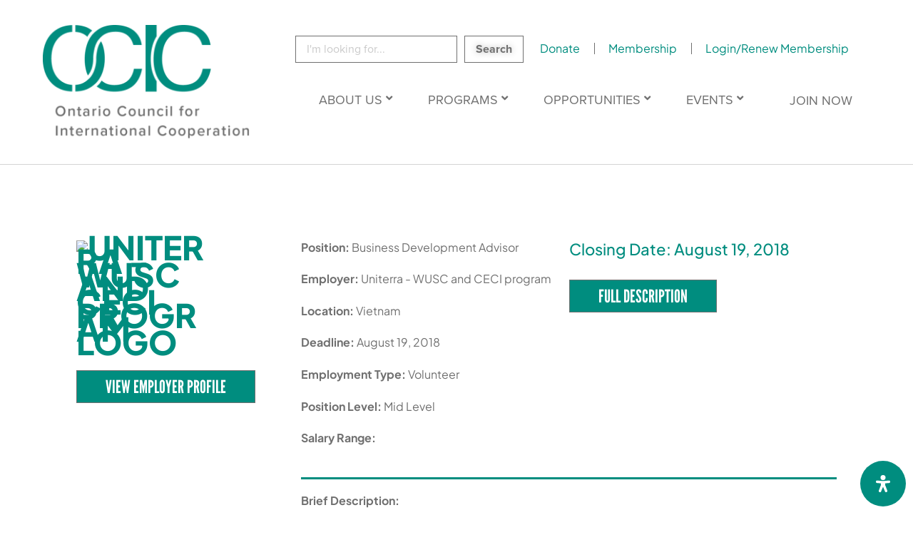

--- FILE ---
content_type: text/html; charset=UTF-8
request_url: https://ocic.on.ca/opportunity/business-development-advisor-4/
body_size: 40442
content:
<!DOCTYPE html>
<html lang="en-US">
<head>
<meta charset="UTF-8">
<meta name="viewport" content="width=device-width, initial-scale=1">
	<link rel="profile" href="https://gmpg.org/xfn/11"> 
	<title>Business Development Advisor &#8211; Ontario Council for International Cooperation</title>
<script>
var theplus_ajax_url = "https://ocic.on.ca/wp-admin/admin-ajax.php";
		var theplus_ajax_post_url = "https://ocic.on.ca/wp-admin/admin-post.php";
		var theplus_nonce = "97e9aa65c3";
</script>
<meta name='robots' content='max-image-preview:large' />

<!-- Google Tag Manager for WordPress by gtm4wp.com -->
<script data-cfasync="false" data-pagespeed-no-defer>
	var gtm4wp_datalayer_name = "dataLayer";
	var dataLayer = dataLayer || [];
</script>
<!-- End Google Tag Manager for WordPress by gtm4wp.com --><link rel='dns-prefetch' href='//code.jquery.com' />
<link rel='dns-prefetch' href='//fonts.googleapis.com' />
<link rel='dns-prefetch' href='//www.googletagmanager.com' />
<link rel="alternate" type="application/rss+xml" title="Ontario Council for International Cooperation &raquo; Feed" href="https://ocic.on.ca/feed/" />
<link rel="alternate" type="application/rss+xml" title="Ontario Council for International Cooperation &raquo; Comments Feed" href="https://ocic.on.ca/comments/feed/" />
<link rel="alternate" title="oEmbed (JSON)" type="application/json+oembed" href="https://ocic.on.ca/wp-json/oembed/1.0/embed?url=https%3A%2F%2Focic.on.ca%2Fopportunity%2Fbusiness-development-advisor-4%2F" />
<link rel="alternate" title="oEmbed (XML)" type="text/xml+oembed" href="https://ocic.on.ca/wp-json/oembed/1.0/embed?url=https%3A%2F%2Focic.on.ca%2Fopportunity%2Fbusiness-development-advisor-4%2F&#038;format=xml" />
<link rel="stylesheet" type="text/css" href="https://use.typekit.net/auu0psk.css"><style id='wp-img-auto-sizes-contain-inline-css'>
img:is([sizes=auto i],[sizes^="auto," i]){contain-intrinsic-size:3000px 1500px}
/*# sourceURL=wp-img-auto-sizes-contain-inline-css */
</style>
<link rel='stylesheet' id='astra-theme-css-css' href='https://ocic.on.ca/wp-content/themes/astra/assets/css/minified/style.min.css?ver=4.11.18' media='all' />
<style id='astra-theme-css-inline-css'>
.ast-no-sidebar .entry-content .alignfull {margin-left: calc( -50vw + 50%);margin-right: calc( -50vw + 50%);max-width: 100vw;width: 100vw;}.ast-no-sidebar .entry-content .alignwide {margin-left: calc(-41vw + 50%);margin-right: calc(-41vw + 50%);max-width: unset;width: unset;}.ast-no-sidebar .entry-content .alignfull .alignfull,.ast-no-sidebar .entry-content .alignfull .alignwide,.ast-no-sidebar .entry-content .alignwide .alignfull,.ast-no-sidebar .entry-content .alignwide .alignwide,.ast-no-sidebar .entry-content .wp-block-column .alignfull,.ast-no-sidebar .entry-content .wp-block-column .alignwide{width: 100%;margin-left: auto;margin-right: auto;}.wp-block-gallery,.blocks-gallery-grid {margin: 0;}.wp-block-separator {max-width: 100px;}.wp-block-separator.is-style-wide,.wp-block-separator.is-style-dots {max-width: none;}.entry-content .has-2-columns .wp-block-column:first-child {padding-right: 10px;}.entry-content .has-2-columns .wp-block-column:last-child {padding-left: 10px;}@media (max-width: 782px) {.entry-content .wp-block-columns .wp-block-column {flex-basis: 100%;}.entry-content .has-2-columns .wp-block-column:first-child {padding-right: 0;}.entry-content .has-2-columns .wp-block-column:last-child {padding-left: 0;}}body .entry-content .wp-block-latest-posts {margin-left: 0;}body .entry-content .wp-block-latest-posts li {list-style: none;}.ast-no-sidebar .ast-container .entry-content .wp-block-latest-posts {margin-left: 0;}.ast-header-break-point .entry-content .alignwide {margin-left: auto;margin-right: auto;}.entry-content .blocks-gallery-item img {margin-bottom: auto;}.wp-block-pullquote {border-top: 4px solid #555d66;border-bottom: 4px solid #555d66;color: #40464d;}:root{--ast-post-nav-space:0;--ast-container-default-xlg-padding:6.67em;--ast-container-default-lg-padding:5.67em;--ast-container-default-slg-padding:4.34em;--ast-container-default-md-padding:3.34em;--ast-container-default-sm-padding:6.67em;--ast-container-default-xs-padding:2.4em;--ast-container-default-xxs-padding:1.4em;--ast-code-block-background:#EEEEEE;--ast-comment-inputs-background:#FAFAFA;--ast-normal-container-width:1200px;--ast-narrow-container-width:750px;--ast-blog-title-font-weight:normal;--ast-blog-meta-weight:inherit;--ast-global-color-primary:var(--ast-global-color-5);--ast-global-color-secondary:var(--ast-global-color-4);--ast-global-color-alternate-background:var(--ast-global-color-7);--ast-global-color-subtle-background:var(--ast-global-color-6);--ast-bg-style-guide:var( --ast-global-color-secondary,--ast-global-color-5 );--ast-shadow-style-guide:0px 0px 4px 0 #00000057;--ast-global-dark-bg-style:#fff;--ast-global-dark-lfs:#fbfbfb;--ast-widget-bg-color:#fafafa;--ast-wc-container-head-bg-color:#fbfbfb;--ast-title-layout-bg:#eeeeee;--ast-search-border-color:#e7e7e7;--ast-lifter-hover-bg:#e6e6e6;--ast-gallery-block-color:#000;--srfm-color-input-label:var(--ast-global-color-2);}html{font-size:93.75%;}a,.page-title{color:var(--ast-global-color-0);}a:hover,a:focus{color:var(--ast-global-color-1);}body,button,input,select,textarea,.ast-button,.ast-custom-button{font-family:-apple-system,BlinkMacSystemFont,Segoe UI,Roboto,Oxygen-Sans,Ubuntu,Cantarell,Helvetica Neue,sans-serif;font-weight:inherit;font-size:15px;font-size:1rem;line-height:var(--ast-body-line-height,1.75em);}blockquote{color:var(--ast-global-color-3);}.ast-site-identity .site-title a{color:var(--ast-global-color-2);}.site-title{font-size:35px;font-size:2.3333333333333rem;display:block;}header .custom-logo-link img{max-width:200px;width:200px;}.astra-logo-svg{width:200px;}.site-header .site-description{font-size:15px;font-size:1rem;display:none;}.entry-title{font-size:26px;font-size:1.7333333333333rem;}.archive .ast-article-post .ast-article-inner,.blog .ast-article-post .ast-article-inner,.archive .ast-article-post .ast-article-inner:hover,.blog .ast-article-post .ast-article-inner:hover{overflow:hidden;}h1,.entry-content :where(h1){font-size:40px;font-size:2.6666666666667rem;line-height:1.4em;}h2,.entry-content :where(h2){font-size:32px;font-size:2.1333333333333rem;line-height:1.3em;}h3,.entry-content :where(h3){font-size:26px;font-size:1.7333333333333rem;line-height:1.3em;}h4,.entry-content :where(h4){font-size:24px;font-size:1.6rem;line-height:1.2em;}h5,.entry-content :where(h5){font-size:20px;font-size:1.3333333333333rem;line-height:1.2em;}h6,.entry-content :where(h6){font-size:16px;font-size:1.0666666666667rem;line-height:1.25em;}::selection{background-color:var(--ast-global-color-0);color:#ffffff;}body,h1,h2,h3,h4,h5,h6,.entry-title a,.entry-content :where(h1,h2,h3,h4,h5,h6){color:var(--ast-global-color-3);}.tagcloud a:hover,.tagcloud a:focus,.tagcloud a.current-item{color:#ffffff;border-color:var(--ast-global-color-0);background-color:var(--ast-global-color-0);}input:focus,input[type="text"]:focus,input[type="email"]:focus,input[type="url"]:focus,input[type="password"]:focus,input[type="reset"]:focus,input[type="search"]:focus,textarea:focus{border-color:var(--ast-global-color-0);}input[type="radio"]:checked,input[type=reset],input[type="checkbox"]:checked,input[type="checkbox"]:hover:checked,input[type="checkbox"]:focus:checked,input[type=range]::-webkit-slider-thumb{border-color:var(--ast-global-color-0);background-color:var(--ast-global-color-0);box-shadow:none;}.site-footer a:hover + .post-count,.site-footer a:focus + .post-count{background:var(--ast-global-color-0);border-color:var(--ast-global-color-0);}.single .nav-links .nav-previous,.single .nav-links .nav-next{color:var(--ast-global-color-0);}.entry-meta,.entry-meta *{line-height:1.45;color:var(--ast-global-color-0);}.entry-meta a:not(.ast-button):hover,.entry-meta a:not(.ast-button):hover *,.entry-meta a:not(.ast-button):focus,.entry-meta a:not(.ast-button):focus *,.page-links > .page-link,.page-links .page-link:hover,.post-navigation a:hover{color:var(--ast-global-color-1);}#cat option,.secondary .calendar_wrap thead a,.secondary .calendar_wrap thead a:visited{color:var(--ast-global-color-0);}.secondary .calendar_wrap #today,.ast-progress-val span{background:var(--ast-global-color-0);}.secondary a:hover + .post-count,.secondary a:focus + .post-count{background:var(--ast-global-color-0);border-color:var(--ast-global-color-0);}.calendar_wrap #today > a{color:#ffffff;}.page-links .page-link,.single .post-navigation a{color:var(--ast-global-color-0);}.ast-search-menu-icon .search-form button.search-submit{padding:0 4px;}.ast-search-menu-icon form.search-form{padding-right:0;}.ast-header-search .ast-search-menu-icon.ast-dropdown-active .search-form,.ast-header-search .ast-search-menu-icon.ast-dropdown-active .search-field:focus{transition:all 0.2s;}.search-form input.search-field:focus{outline:none;}.widget-title,.widget .wp-block-heading{font-size:21px;font-size:1.4rem;color:var(--ast-global-color-3);}#secondary,#secondary button,#secondary input,#secondary select,#secondary textarea{font-size:15px;font-size:1rem;}.ast-search-menu-icon.slide-search a:focus-visible:focus-visible,.astra-search-icon:focus-visible,#close:focus-visible,a:focus-visible,.ast-menu-toggle:focus-visible,.site .skip-link:focus-visible,.wp-block-loginout input:focus-visible,.wp-block-search.wp-block-search__button-inside .wp-block-search__inside-wrapper,.ast-header-navigation-arrow:focus-visible,.ast-orders-table__row .ast-orders-table__cell:focus-visible,a#ast-apply-coupon:focus-visible,#ast-apply-coupon:focus-visible,#close:focus-visible,.button.search-submit:focus-visible,#search_submit:focus,.normal-search:focus-visible,.ast-header-account-wrap:focus-visible,.astra-cart-drawer-close:focus,.ast-single-variation:focus,.ast-button:focus{outline-style:dotted;outline-color:inherit;outline-width:thin;}input:focus,input[type="text"]:focus,input[type="email"]:focus,input[type="url"]:focus,input[type="password"]:focus,input[type="reset"]:focus,input[type="search"]:focus,input[type="number"]:focus,textarea:focus,.wp-block-search__input:focus,[data-section="section-header-mobile-trigger"] .ast-button-wrap .ast-mobile-menu-trigger-minimal:focus,.ast-mobile-popup-drawer.active .menu-toggle-close:focus,#ast-scroll-top:focus,#coupon_code:focus,#ast-coupon-code:focus{border-style:dotted;border-color:inherit;border-width:thin;}input{outline:none;}.main-header-menu .menu-link,.ast-header-custom-item a{color:var(--ast-global-color-3);}.main-header-menu .menu-item:hover > .menu-link,.main-header-menu .menu-item:hover > .ast-menu-toggle,.main-header-menu .ast-masthead-custom-menu-items a:hover,.main-header-menu .menu-item.focus > .menu-link,.main-header-menu .menu-item.focus > .ast-menu-toggle,.main-header-menu .current-menu-item > .menu-link,.main-header-menu .current-menu-ancestor > .menu-link,.main-header-menu .current-menu-item > .ast-menu-toggle,.main-header-menu .current-menu-ancestor > .ast-menu-toggle{color:var(--ast-global-color-0);}.header-main-layout-3 .ast-main-header-bar-alignment{margin-right:auto;}.header-main-layout-2 .site-header-section-left .ast-site-identity{text-align:left;}.ast-logo-title-inline .site-logo-img{padding-right:1em;}.site-logo-img img{ transition:all 0.2s linear;}body .ast-oembed-container *{position:absolute;top:0;width:100%;height:100%;left:0;}body .wp-block-embed-pocket-casts .ast-oembed-container *{position:unset;}.ast-header-break-point .ast-mobile-menu-buttons-minimal.menu-toggle{background:transparent;color:var(--ast-global-color-0);}.ast-header-break-point .ast-mobile-menu-buttons-outline.menu-toggle{background:transparent;border:1px solid var(--ast-global-color-0);color:var(--ast-global-color-0);}.ast-header-break-point .ast-mobile-menu-buttons-fill.menu-toggle{background:var(--ast-global-color-0);}.ast-single-post-featured-section + article {margin-top: 2em;}.site-content .ast-single-post-featured-section img {width: 100%;overflow: hidden;object-fit: cover;}.ast-separate-container .site-content .ast-single-post-featured-section + article {margin-top: -80px;z-index: 9;position: relative;border-radius: 4px;}@media (min-width: 922px) {.ast-no-sidebar .site-content .ast-article-image-container--wide {margin-left: -120px;margin-right: -120px;max-width: unset;width: unset;}.ast-left-sidebar .site-content .ast-article-image-container--wide,.ast-right-sidebar .site-content .ast-article-image-container--wide {margin-left: -10px;margin-right: -10px;}.site-content .ast-article-image-container--full {margin-left: calc( -50vw + 50%);margin-right: calc( -50vw + 50%);max-width: 100vw;width: 100vw;}.ast-left-sidebar .site-content .ast-article-image-container--full,.ast-right-sidebar .site-content .ast-article-image-container--full {margin-left: -10px;margin-right: -10px;max-width: inherit;width: auto;}}.site > .ast-single-related-posts-container {margin-top: 0;}@media (min-width: 922px) {.ast-desktop .ast-container--narrow {max-width: var(--ast-narrow-container-width);margin: 0 auto;}}#secondary {margin: 4em 0 2.5em;word-break: break-word;line-height: 2;}#secondary li {margin-bottom: 0.25em;}#secondary li:last-child {margin-bottom: 0;}@media (max-width: 768px) {.js_active .ast-plain-container.ast-single-post #secondary {margin-top: 1.5em;}}.ast-separate-container.ast-two-container #secondary .widget {background-color: #fff;padding: 2em;margin-bottom: 2em;}@media (min-width: 993px) {.ast-left-sidebar #secondary {padding-right: 60px;}.ast-right-sidebar #secondary {padding-left: 60px;}}@media (max-width: 993px) {.ast-right-sidebar #secondary {padding-left: 30px;}.ast-left-sidebar #secondary {padding-right: 30px;}}.footer-adv .footer-adv-overlay{border-top-style:solid;border-top-color:#7a7a7a;}@media( max-width: 420px ) {.single .nav-links .nav-previous,.single .nav-links .nav-next {width: 100%;text-align: center;}}.wp-block-buttons.aligncenter{justify-content:center;}@media (max-width:921px){.ast-theme-transparent-header #primary,.ast-theme-transparent-header #secondary{padding:0;}}.ast-plain-container.ast-no-sidebar #primary{margin-top:0;margin-bottom:0;}@media (min-width:1200px){.ast-separate-container.ast-right-sidebar .entry-content .wp-block-image.alignfull,.ast-separate-container.ast-left-sidebar .entry-content .wp-block-image.alignfull,.ast-separate-container.ast-right-sidebar .entry-content .wp-block-cover.alignfull,.ast-separate-container.ast-left-sidebar .entry-content .wp-block-cover.alignfull{margin-left:-6.67em;margin-right:-6.67em;max-width:unset;width:unset;}.ast-separate-container.ast-right-sidebar .entry-content .wp-block-image.alignwide,.ast-separate-container.ast-left-sidebar .entry-content .wp-block-image.alignwide,.ast-separate-container.ast-right-sidebar .entry-content .wp-block-cover.alignwide,.ast-separate-container.ast-left-sidebar .entry-content .wp-block-cover.alignwide{margin-left:-20px;margin-right:-20px;max-width:unset;width:unset;}}@media (min-width:1200px){.wp-block-group .has-background{padding:20px;}}@media (min-width:1200px){.ast-separate-container.ast-right-sidebar .entry-content .wp-block-group.alignwide,.ast-separate-container.ast-left-sidebar .entry-content .wp-block-group.alignwide,.ast-separate-container.ast-right-sidebar .entry-content .wp-block-cover.alignwide,.ast-separate-container.ast-left-sidebar .entry-content .wp-block-cover.alignwide{margin-left:-20px;margin-right:-20px;padding-left:20px;padding-right:20px;}.ast-separate-container.ast-right-sidebar .entry-content .wp-block-group.alignfull,.ast-separate-container.ast-left-sidebar .entry-content .wp-block-group.alignfull,.ast-separate-container.ast-right-sidebar .entry-content .wp-block-cover.alignfull,.ast-separate-container.ast-left-sidebar .entry-content .wp-block-cover.alignfull{margin-left:-6.67em;margin-right:-6.67em;padding-left:6.67em;padding-right:6.67em;}}@media (min-width:1200px){.wp-block-cover-image.alignwide .wp-block-cover__inner-container,.wp-block-cover.alignwide .wp-block-cover__inner-container,.wp-block-cover-image.alignfull .wp-block-cover__inner-container,.wp-block-cover.alignfull .wp-block-cover__inner-container{width:100%;}}.wp-block-columns{margin-bottom:unset;}.wp-block-image.size-full{margin:2rem 0;}.wp-block-separator.has-background{padding:0;}.wp-block-gallery{margin-bottom:1.6em;}.wp-block-group{padding-top:4em;padding-bottom:4em;}.wp-block-group__inner-container .wp-block-columns:last-child,.wp-block-group__inner-container :last-child,.wp-block-table table{margin-bottom:0;}.blocks-gallery-grid{width:100%;}.wp-block-navigation-link__content{padding:5px 0;}.wp-block-group .wp-block-group .has-text-align-center,.wp-block-group .wp-block-column .has-text-align-center{max-width:100%;}.has-text-align-center{margin:0 auto;}@media (min-width:1200px){.wp-block-cover__inner-container,.alignwide .wp-block-group__inner-container,.alignfull .wp-block-group__inner-container{max-width:1200px;margin:0 auto;}.wp-block-group.alignnone,.wp-block-group.aligncenter,.wp-block-group.alignleft,.wp-block-group.alignright,.wp-block-group.alignwide,.wp-block-columns.alignwide{margin:2rem 0 1rem 0;}}@media (max-width:1200px){.wp-block-group{padding:3em;}.wp-block-group .wp-block-group{padding:1.5em;}.wp-block-columns,.wp-block-column{margin:1rem 0;}}@media (min-width:921px){.wp-block-columns .wp-block-group{padding:2em;}}@media (max-width:544px){.wp-block-cover-image .wp-block-cover__inner-container,.wp-block-cover .wp-block-cover__inner-container{width:unset;}.wp-block-cover,.wp-block-cover-image{padding:2em 0;}.wp-block-group,.wp-block-cover{padding:2em;}.wp-block-media-text__media img,.wp-block-media-text__media video{width:unset;max-width:100%;}.wp-block-media-text.has-background .wp-block-media-text__content{padding:1em;}.wp-block-media-text .wp-block-media-text__content{padding:3em 2em;}}.wp-block-image.aligncenter{margin-left:auto;margin-right:auto;}.wp-block-table.aligncenter{margin-left:auto;margin-right:auto;}.wp-block-buttons .wp-block-button.is-style-outline .wp-block-button__link.wp-element-button,.ast-outline-button,.wp-block-uagb-buttons-child .uagb-buttons-repeater.ast-outline-button{border-top-width:2px;border-right-width:2px;border-bottom-width:2px;border-left-width:2px;font-family:inherit;font-weight:inherit;line-height:1em;}.wp-block-button .wp-block-button__link.wp-element-button.is-style-outline:not(.has-background),.wp-block-button.is-style-outline>.wp-block-button__link.wp-element-button:not(.has-background),.ast-outline-button{background-color:transparent;}.entry-content[data-ast-blocks-layout] > figure{margin-bottom:1em;}.elementor-widget-container .elementor-loop-container .e-loop-item[data-elementor-type="loop-item"]{width:100%;}@media (max-width:921px){.ast-left-sidebar #content > .ast-container{display:flex;flex-direction:column-reverse;width:100%;}.ast-separate-container .ast-article-post,.ast-separate-container .ast-article-single{padding:1.5em 2.14em;}.ast-author-box img.avatar{margin:20px 0 0 0;}}@media (max-width:921px){#secondary.secondary{padding-top:0;}.ast-separate-container.ast-right-sidebar #secondary{padding-left:1em;padding-right:1em;}.ast-separate-container.ast-two-container #secondary{padding-left:0;padding-right:0;}.ast-page-builder-template .entry-header #secondary,.ast-page-builder-template #secondary{margin-top:1.5em;}}@media (max-width:921px){.ast-right-sidebar #primary{padding-right:0;}.ast-page-builder-template.ast-left-sidebar #secondary,.ast-page-builder-template.ast-right-sidebar #secondary{padding-right:20px;padding-left:20px;}.ast-right-sidebar #secondary,.ast-left-sidebar #primary{padding-left:0;}.ast-left-sidebar #secondary{padding-right:0;}}@media (min-width:922px){.ast-separate-container.ast-right-sidebar #primary,.ast-separate-container.ast-left-sidebar #primary{border:0;}.search-no-results.ast-separate-container #primary{margin-bottom:4em;}}@media (min-width:922px){.ast-right-sidebar #primary{border-right:1px solid var(--ast-border-color);}.ast-left-sidebar #primary{border-left:1px solid var(--ast-border-color);}.ast-right-sidebar #secondary{border-left:1px solid var(--ast-border-color);margin-left:-1px;}.ast-left-sidebar #secondary{border-right:1px solid var(--ast-border-color);margin-right:-1px;}.ast-separate-container.ast-two-container.ast-right-sidebar #secondary{padding-left:30px;padding-right:0;}.ast-separate-container.ast-two-container.ast-left-sidebar #secondary{padding-right:30px;padding-left:0;}.ast-separate-container.ast-right-sidebar #secondary,.ast-separate-container.ast-left-sidebar #secondary{border:0;margin-left:auto;margin-right:auto;}.ast-separate-container.ast-two-container #secondary .widget:last-child{margin-bottom:0;}}.elementor-widget-button .elementor-button{border-style:solid;text-decoration:none;border-top-width:0;border-right-width:0;border-left-width:0;border-bottom-width:0;}body .elementor-button.elementor-size-sm,body .elementor-button.elementor-size-xs,body .elementor-button.elementor-size-md,body .elementor-button.elementor-size-lg,body .elementor-button.elementor-size-xl,body .elementor-button{padding-top:10px;padding-right:40px;padding-bottom:10px;padding-left:40px;}.elementor-widget-button .elementor-button{border-color:var(--ast-global-color-0);background-color:var(--ast-global-color-0);}.elementor-widget-button .elementor-button:hover,.elementor-widget-button .elementor-button:focus{color:#ffffff;background-color:var(--ast-global-color-1);border-color:var(--ast-global-color-1);}.wp-block-button .wp-block-button__link ,.elementor-widget-button .elementor-button,.elementor-widget-button .elementor-button:visited{color:#ffffff;}.elementor-widget-button .elementor-button{line-height:1em;}.wp-block-button .wp-block-button__link:hover,.wp-block-button .wp-block-button__link:focus{color:#ffffff;background-color:var(--ast-global-color-1);border-color:var(--ast-global-color-1);}.elementor-widget-heading h1.elementor-heading-title{line-height:1.4em;}.elementor-widget-heading h2.elementor-heading-title{line-height:1.3em;}.elementor-widget-heading h3.elementor-heading-title{line-height:1.3em;}.elementor-widget-heading h4.elementor-heading-title{line-height:1.2em;}.elementor-widget-heading h5.elementor-heading-title{line-height:1.2em;}.elementor-widget-heading h6.elementor-heading-title{line-height:1.25em;}.wp-block-button .wp-block-button__link{border-top-width:0;border-right-width:0;border-left-width:0;border-bottom-width:0;border-color:var(--ast-global-color-0);background-color:var(--ast-global-color-0);color:#ffffff;font-family:inherit;font-weight:inherit;line-height:1em;padding-top:10px;padding-right:40px;padding-bottom:10px;padding-left:40px;}.menu-toggle,button,.ast-button,.ast-custom-button,.button,input#submit,input[type="button"],input[type="submit"],input[type="reset"]{border-style:solid;border-top-width:0;border-right-width:0;border-left-width:0;border-bottom-width:0;color:#ffffff;border-color:var(--ast-global-color-0);background-color:var(--ast-global-color-0);padding-top:10px;padding-right:40px;padding-bottom:10px;padding-left:40px;font-family:inherit;font-weight:inherit;line-height:1em;}button:focus,.menu-toggle:hover,button:hover,.ast-button:hover,.ast-custom-button:hover .button:hover,.ast-custom-button:hover ,input[type=reset]:hover,input[type=reset]:focus,input#submit:hover,input#submit:focus,input[type="button"]:hover,input[type="button"]:focus,input[type="submit"]:hover,input[type="submit"]:focus{color:#ffffff;background-color:var(--ast-global-color-1);border-color:var(--ast-global-color-1);}@media (max-width:921px){.ast-mobile-header-stack .main-header-bar .ast-search-menu-icon{display:inline-block;}.ast-header-break-point.ast-header-custom-item-outside .ast-mobile-header-stack .main-header-bar .ast-search-icon{margin:0;}.ast-comment-avatar-wrap img{max-width:2.5em;}.ast-comment-meta{padding:0 1.8888em 1.3333em;}.ast-separate-container .ast-comment-list li.depth-1{padding:1.5em 2.14em;}.ast-separate-container .comment-respond{padding:2em 2.14em;}}@media (min-width:544px){.ast-container{max-width:100%;}}@media (max-width:544px){.ast-separate-container .ast-article-post,.ast-separate-container .ast-article-single,.ast-separate-container .comments-title,.ast-separate-container .ast-archive-description{padding:1.5em 1em;}.ast-separate-container #content .ast-container{padding-left:0.54em;padding-right:0.54em;}.ast-separate-container .ast-comment-list .bypostauthor{padding:.5em;}.ast-search-menu-icon.ast-dropdown-active .search-field{width:170px;}.ast-separate-container #secondary{padding-top:0;}.ast-separate-container.ast-two-container #secondary .widget{margin-bottom:1.5em;padding-left:1em;padding-right:1em;}.site-branding img,.site-header .site-logo-img .custom-logo-link img{max-width:100%;}} #ast-mobile-header .ast-site-header-cart-li a{pointer-events:none;}body,.ast-separate-container{background-color:#ffffff;background-image:none;}.ast-no-sidebar.ast-separate-container .entry-content .alignfull {margin-left: -6.67em;margin-right: -6.67em;width: auto;}@media (max-width: 1200px) {.ast-no-sidebar.ast-separate-container .entry-content .alignfull {margin-left: -2.4em;margin-right: -2.4em;}}@media (max-width: 768px) {.ast-no-sidebar.ast-separate-container .entry-content .alignfull {margin-left: -2.14em;margin-right: -2.14em;}}@media (max-width: 544px) {.ast-no-sidebar.ast-separate-container .entry-content .alignfull {margin-left: -1em;margin-right: -1em;}}.ast-no-sidebar.ast-separate-container .entry-content .alignwide {margin-left: -20px;margin-right: -20px;}.ast-no-sidebar.ast-separate-container .entry-content .wp-block-column .alignfull,.ast-no-sidebar.ast-separate-container .entry-content .wp-block-column .alignwide {margin-left: auto;margin-right: auto;width: 100%;}@media (max-width:921px){.site-title{display:block;}.site-header .site-description{display:none;}h1,.entry-content :where(h1){font-size:30px;}h2,.entry-content :where(h2){font-size:25px;}h3,.entry-content :where(h3){font-size:20px;}}@media (max-width:544px){.site-title{display:block;}.site-header .site-description{display:none;}h1,.entry-content :where(h1){font-size:30px;}h2,.entry-content :where(h2){font-size:25px;}h3,.entry-content :where(h3){font-size:20px;}}@media (max-width:921px){html{font-size:85.5%;}}@media (max-width:544px){html{font-size:85.5%;}}@media (min-width:922px){.ast-container{max-width:1240px;}}@font-face {font-family: "Astra";src: url(https://ocic.on.ca/wp-content/themes/astra/assets/fonts/astra.woff) format("woff"),url(https://ocic.on.ca/wp-content/themes/astra/assets/fonts/astra.ttf) format("truetype"),url(https://ocic.on.ca/wp-content/themes/astra/assets/fonts/astra.svg#astra) format("svg");font-weight: normal;font-style: normal;font-display: fallback;}@media (max-width:921px) {.main-header-bar .main-header-bar-navigation{display:none;}}.ast-desktop .main-header-menu.submenu-with-border .sub-menu,.ast-desktop .main-header-menu.submenu-with-border .astra-full-megamenu-wrapper{border-color:var(--ast-global-color-0);}.ast-desktop .main-header-menu.submenu-with-border .sub-menu{border-top-width:2px;border-style:solid;}.ast-desktop .main-header-menu.submenu-with-border .sub-menu .sub-menu{top:-2px;}.ast-desktop .main-header-menu.submenu-with-border .sub-menu .menu-link,.ast-desktop .main-header-menu.submenu-with-border .children .menu-link{border-bottom-width:0px;border-style:solid;border-color:#eaeaea;}@media (min-width:922px){.main-header-menu .sub-menu .menu-item.ast-left-align-sub-menu:hover > .sub-menu,.main-header-menu .sub-menu .menu-item.ast-left-align-sub-menu.focus > .sub-menu{margin-left:-0px;}}.ast-small-footer{border-top-style:solid;border-top-width:1px;border-top-color:#7a7a7a;}.ast-small-footer-wrap{text-align:center;}.ast-header-break-point.ast-header-custom-item-inside .main-header-bar .main-header-bar-navigation .ast-search-icon {display: none;}.ast-header-break-point.ast-header-custom-item-inside .main-header-bar .ast-search-menu-icon .search-form {padding: 0;display: block;overflow: hidden;}.ast-header-break-point .ast-header-custom-item .widget:last-child {margin-bottom: 1em;}.ast-header-custom-item .widget {margin: 0.5em;display: inline-block;vertical-align: middle;}.ast-header-custom-item .widget p {margin-bottom: 0;}.ast-header-custom-item .widget li {width: auto;}.ast-header-custom-item-inside .button-custom-menu-item .menu-link {display: none;}.ast-header-custom-item-inside.ast-header-break-point .button-custom-menu-item .ast-custom-button-link {display: none;}.ast-header-custom-item-inside.ast-header-break-point .button-custom-menu-item .menu-link {display: block;}.ast-header-break-point.ast-header-custom-item-outside .main-header-bar .ast-search-icon {margin-right: 1em;}.ast-header-break-point.ast-header-custom-item-inside .main-header-bar .ast-search-menu-icon .search-field,.ast-header-break-point.ast-header-custom-item-inside .main-header-bar .ast-search-menu-icon.ast-inline-search .search-field {width: 100%;padding-right: 5.5em;}.ast-header-break-point.ast-header-custom-item-inside .main-header-bar .ast-search-menu-icon .search-submit {display: block;position: absolute;height: 100%;top: 0;right: 0;padding: 0 1em;border-radius: 0;}.ast-header-break-point .ast-header-custom-item .ast-masthead-custom-menu-items {padding-left: 20px;padding-right: 20px;margin-bottom: 1em;margin-top: 1em;}.ast-header-custom-item-inside.ast-header-break-point .button-custom-menu-item {padding-left: 0;padding-right: 0;margin-top: 0;margin-bottom: 0;}.astra-icon-down_arrow::after {content: "\e900";font-family: Astra;}.astra-icon-close::after {content: "\e5cd";font-family: Astra;}.astra-icon-drag_handle::after {content: "\e25d";font-family: Astra;}.astra-icon-format_align_justify::after {content: "\e235";font-family: Astra;}.astra-icon-menu::after {content: "\e5d2";font-family: Astra;}.astra-icon-reorder::after {content: "\e8fe";font-family: Astra;}.astra-icon-search::after {content: "\e8b6";font-family: Astra;}.astra-icon-zoom_in::after {content: "\e56b";font-family: Astra;}.astra-icon-check-circle::after {content: "\e901";font-family: Astra;}.astra-icon-shopping-cart::after {content: "\f07a";font-family: Astra;}.astra-icon-shopping-bag::after {content: "\f290";font-family: Astra;}.astra-icon-shopping-basket::after {content: "\f291";font-family: Astra;}.astra-icon-circle-o::after {content: "\e903";font-family: Astra;}.astra-icon-certificate::after {content: "\e902";font-family: Astra;}blockquote {padding: 1.2em;}:root .has-ast-global-color-0-color{color:var(--ast-global-color-0);}:root .has-ast-global-color-0-background-color{background-color:var(--ast-global-color-0);}:root .wp-block-button .has-ast-global-color-0-color{color:var(--ast-global-color-0);}:root .wp-block-button .has-ast-global-color-0-background-color{background-color:var(--ast-global-color-0);}:root .has-ast-global-color-1-color{color:var(--ast-global-color-1);}:root .has-ast-global-color-1-background-color{background-color:var(--ast-global-color-1);}:root .wp-block-button .has-ast-global-color-1-color{color:var(--ast-global-color-1);}:root .wp-block-button .has-ast-global-color-1-background-color{background-color:var(--ast-global-color-1);}:root .has-ast-global-color-2-color{color:var(--ast-global-color-2);}:root .has-ast-global-color-2-background-color{background-color:var(--ast-global-color-2);}:root .wp-block-button .has-ast-global-color-2-color{color:var(--ast-global-color-2);}:root .wp-block-button .has-ast-global-color-2-background-color{background-color:var(--ast-global-color-2);}:root .has-ast-global-color-3-color{color:var(--ast-global-color-3);}:root .has-ast-global-color-3-background-color{background-color:var(--ast-global-color-3);}:root .wp-block-button .has-ast-global-color-3-color{color:var(--ast-global-color-3);}:root .wp-block-button .has-ast-global-color-3-background-color{background-color:var(--ast-global-color-3);}:root .has-ast-global-color-4-color{color:var(--ast-global-color-4);}:root .has-ast-global-color-4-background-color{background-color:var(--ast-global-color-4);}:root .wp-block-button .has-ast-global-color-4-color{color:var(--ast-global-color-4);}:root .wp-block-button .has-ast-global-color-4-background-color{background-color:var(--ast-global-color-4);}:root .has-ast-global-color-5-color{color:var(--ast-global-color-5);}:root .has-ast-global-color-5-background-color{background-color:var(--ast-global-color-5);}:root .wp-block-button .has-ast-global-color-5-color{color:var(--ast-global-color-5);}:root .wp-block-button .has-ast-global-color-5-background-color{background-color:var(--ast-global-color-5);}:root .has-ast-global-color-6-color{color:var(--ast-global-color-6);}:root .has-ast-global-color-6-background-color{background-color:var(--ast-global-color-6);}:root .wp-block-button .has-ast-global-color-6-color{color:var(--ast-global-color-6);}:root .wp-block-button .has-ast-global-color-6-background-color{background-color:var(--ast-global-color-6);}:root .has-ast-global-color-7-color{color:var(--ast-global-color-7);}:root .has-ast-global-color-7-background-color{background-color:var(--ast-global-color-7);}:root .wp-block-button .has-ast-global-color-7-color{color:var(--ast-global-color-7);}:root .wp-block-button .has-ast-global-color-7-background-color{background-color:var(--ast-global-color-7);}:root .has-ast-global-color-8-color{color:var(--ast-global-color-8);}:root .has-ast-global-color-8-background-color{background-color:var(--ast-global-color-8);}:root .wp-block-button .has-ast-global-color-8-color{color:var(--ast-global-color-8);}:root .wp-block-button .has-ast-global-color-8-background-color{background-color:var(--ast-global-color-8);}:root{--ast-global-color-0:#0170B9;--ast-global-color-1:#3a3a3a;--ast-global-color-2:#3a3a3a;--ast-global-color-3:#4B4F58;--ast-global-color-4:#F5F5F5;--ast-global-color-5:#FFFFFF;--ast-global-color-6:#E5E5E5;--ast-global-color-7:#424242;--ast-global-color-8:#000000;}:root {--ast-border-color : #dddddd;}.ast-breadcrumbs .trail-browse,.ast-breadcrumbs .trail-items,.ast-breadcrumbs .trail-items li{display:inline-block;margin:0;padding:0;border:none;background:inherit;text-indent:0;text-decoration:none;}.ast-breadcrumbs .trail-browse{font-size:inherit;font-style:inherit;font-weight:inherit;color:inherit;}.ast-breadcrumbs .trail-items{list-style:none;}.trail-items li::after{padding:0 0.3em;content:"\00bb";}.trail-items li:last-of-type::after{display:none;}h1,h2,h3,h4,h5,h6,.entry-content :where(h1,h2,h3,h4,h5,h6){color:var(--ast-global-color-2);}.elementor-posts-container [CLASS*="ast-width-"]{width:100%;}.elementor-template-full-width .ast-container{display:block;}.elementor-screen-only,.screen-reader-text,.screen-reader-text span,.ui-helper-hidden-accessible{top:0 !important;}@media (max-width:544px){.elementor-element .elementor-wc-products .woocommerce[class*="columns-"] ul.products li.product{width:auto;margin:0;}.elementor-element .woocommerce .woocommerce-result-count{float:none;}}.ast-header-break-point .main-header-bar{border-bottom-width:1px;}@media (min-width:922px){.main-header-bar{border-bottom-width:1px;}}@media (min-width:922px){#primary{width:70%;}#secondary{width:30%;}}.main-header-menu .menu-item, #astra-footer-menu .menu-item, .main-header-bar .ast-masthead-custom-menu-items{-js-display:flex;display:flex;-webkit-box-pack:center;-webkit-justify-content:center;-moz-box-pack:center;-ms-flex-pack:center;justify-content:center;-webkit-box-orient:vertical;-webkit-box-direction:normal;-webkit-flex-direction:column;-moz-box-orient:vertical;-moz-box-direction:normal;-ms-flex-direction:column;flex-direction:column;}.main-header-menu > .menu-item > .menu-link, #astra-footer-menu > .menu-item > .menu-link{height:100%;-webkit-box-align:center;-webkit-align-items:center;-moz-box-align:center;-ms-flex-align:center;align-items:center;-js-display:flex;display:flex;}.ast-primary-menu-disabled .main-header-bar .ast-masthead-custom-menu-items{flex:unset;}.main-header-menu .sub-menu .menu-item.menu-item-has-children > .menu-link:after{position:absolute;right:1em;top:50%;transform:translate(0,-50%) rotate(270deg);}.ast-header-break-point .main-header-bar .main-header-bar-navigation .page_item_has_children > .ast-menu-toggle::before, .ast-header-break-point .main-header-bar .main-header-bar-navigation .menu-item-has-children > .ast-menu-toggle::before, .ast-mobile-popup-drawer .main-header-bar-navigation .menu-item-has-children>.ast-menu-toggle::before, .ast-header-break-point .ast-mobile-header-wrap .main-header-bar-navigation .menu-item-has-children > .ast-menu-toggle::before{font-weight:bold;content:"\e900";font-family:Astra;text-decoration:inherit;display:inline-block;}.ast-header-break-point .main-navigation ul.sub-menu .menu-item .menu-link:before{content:"\e900";font-family:Astra;font-size:.65em;text-decoration:inherit;display:inline-block;transform:translate(0, -2px) rotateZ(270deg);margin-right:5px;}.widget_search .search-form:after{font-family:Astra;font-size:1.2em;font-weight:normal;content:"\e8b6";position:absolute;top:50%;right:15px;transform:translate(0, -50%);}.astra-search-icon::before{content:"\e8b6";font-family:Astra;font-style:normal;font-weight:normal;text-decoration:inherit;text-align:center;-webkit-font-smoothing:antialiased;-moz-osx-font-smoothing:grayscale;z-index:3;}.main-header-bar .main-header-bar-navigation .page_item_has_children > a:after, .main-header-bar .main-header-bar-navigation .menu-item-has-children > a:after, .menu-item-has-children .ast-header-navigation-arrow:after{content:"\e900";display:inline-block;font-family:Astra;font-size:.6rem;font-weight:bold;text-rendering:auto;-webkit-font-smoothing:antialiased;-moz-osx-font-smoothing:grayscale;margin-left:10px;line-height:normal;}.menu-item-has-children .sub-menu .ast-header-navigation-arrow:after{margin-left:0;}.ast-mobile-popup-drawer .main-header-bar-navigation .ast-submenu-expanded>.ast-menu-toggle::before{transform:rotateX(180deg);}.ast-header-break-point .main-header-bar-navigation .menu-item-has-children > .menu-link:after{display:none;}@media (min-width:922px){.ast-builder-menu .main-navigation > ul > li:last-child a{margin-right:0;}}.ast-separate-container .ast-article-inner{background-color:transparent;background-image:none;}.ast-separate-container .ast-article-post{background-color:var(--ast-global-color-5);}@media (max-width:921px){.ast-separate-container .ast-article-post{background-color:var(--ast-global-color-5);}}@media (max-width:544px){.ast-separate-container .ast-article-post{background-color:var(--ast-global-color-5);}}.ast-separate-container .ast-article-single:not(.ast-related-post), .ast-separate-container .error-404, .ast-separate-container .no-results, .single.ast-separate-container  .ast-author-meta, .ast-separate-container .related-posts-title-wrapper, .ast-separate-container .comments-count-wrapper, .ast-box-layout.ast-plain-container .site-content, .ast-padded-layout.ast-plain-container .site-content, .ast-separate-container .ast-archive-description, .ast-separate-container .comments-area .comment-respond, .ast-separate-container .comments-area .ast-comment-list li, .ast-separate-container .comments-area .comments-title{background-color:var(--ast-global-color-5);}@media (max-width:921px){.ast-separate-container .ast-article-single:not(.ast-related-post), .ast-separate-container .error-404, .ast-separate-container .no-results, .single.ast-separate-container  .ast-author-meta, .ast-separate-container .related-posts-title-wrapper, .ast-separate-container .comments-count-wrapper, .ast-box-layout.ast-plain-container .site-content, .ast-padded-layout.ast-plain-container .site-content, .ast-separate-container .ast-archive-description{background-color:var(--ast-global-color-5);}}@media (max-width:544px){.ast-separate-container .ast-article-single:not(.ast-related-post), .ast-separate-container .error-404, .ast-separate-container .no-results, .single.ast-separate-container  .ast-author-meta, .ast-separate-container .related-posts-title-wrapper, .ast-separate-container .comments-count-wrapper, .ast-box-layout.ast-plain-container .site-content, .ast-padded-layout.ast-plain-container .site-content, .ast-separate-container .ast-archive-description{background-color:var(--ast-global-color-5);}}.ast-separate-container.ast-two-container #secondary .widget{background-color:var(--ast-global-color-5);}@media (max-width:921px){.ast-separate-container.ast-two-container #secondary .widget{background-color:var(--ast-global-color-5);}}@media (max-width:544px){.ast-separate-container.ast-two-container #secondary .widget{background-color:var(--ast-global-color-5);}}:root{--e-global-color-astglobalcolor0:#0170B9;--e-global-color-astglobalcolor1:#3a3a3a;--e-global-color-astglobalcolor2:#3a3a3a;--e-global-color-astglobalcolor3:#4B4F58;--e-global-color-astglobalcolor4:#F5F5F5;--e-global-color-astglobalcolor5:#FFFFFF;--e-global-color-astglobalcolor6:#E5E5E5;--e-global-color-astglobalcolor7:#424242;--e-global-color-astglobalcolor8:#000000;}
/*# sourceURL=astra-theme-css-inline-css */
</style>
<style id='wp-emoji-styles-inline-css'>

	img.wp-smiley, img.emoji {
		display: inline !important;
		border: none !important;
		box-shadow: none !important;
		height: 1em !important;
		width: 1em !important;
		margin: 0 0.07em !important;
		vertical-align: -0.1em !important;
		background: none !important;
		padding: 0 !important;
	}
/*# sourceURL=wp-emoji-styles-inline-css */
</style>
<link rel='stylesheet' id='wp-block-library-css' href='https://ocic.on.ca/wp-includes/css/dist/block-library/style.min.css?ver=6.9' media='all' />
<style id='global-styles-inline-css'>
:root{--wp--preset--aspect-ratio--square: 1;--wp--preset--aspect-ratio--4-3: 4/3;--wp--preset--aspect-ratio--3-4: 3/4;--wp--preset--aspect-ratio--3-2: 3/2;--wp--preset--aspect-ratio--2-3: 2/3;--wp--preset--aspect-ratio--16-9: 16/9;--wp--preset--aspect-ratio--9-16: 9/16;--wp--preset--color--black: #000000;--wp--preset--color--cyan-bluish-gray: #abb8c3;--wp--preset--color--white: #ffffff;--wp--preset--color--pale-pink: #f78da7;--wp--preset--color--vivid-red: #cf2e2e;--wp--preset--color--luminous-vivid-orange: #ff6900;--wp--preset--color--luminous-vivid-amber: #fcb900;--wp--preset--color--light-green-cyan: #7bdcb5;--wp--preset--color--vivid-green-cyan: #00d084;--wp--preset--color--pale-cyan-blue: #8ed1fc;--wp--preset--color--vivid-cyan-blue: #0693e3;--wp--preset--color--vivid-purple: #9b51e0;--wp--preset--color--ast-global-color-0: var(--ast-global-color-0);--wp--preset--color--ast-global-color-1: var(--ast-global-color-1);--wp--preset--color--ast-global-color-2: var(--ast-global-color-2);--wp--preset--color--ast-global-color-3: var(--ast-global-color-3);--wp--preset--color--ast-global-color-4: var(--ast-global-color-4);--wp--preset--color--ast-global-color-5: var(--ast-global-color-5);--wp--preset--color--ast-global-color-6: var(--ast-global-color-6);--wp--preset--color--ast-global-color-7: var(--ast-global-color-7);--wp--preset--color--ast-global-color-8: var(--ast-global-color-8);--wp--preset--gradient--vivid-cyan-blue-to-vivid-purple: linear-gradient(135deg,rgb(6,147,227) 0%,rgb(155,81,224) 100%);--wp--preset--gradient--light-green-cyan-to-vivid-green-cyan: linear-gradient(135deg,rgb(122,220,180) 0%,rgb(0,208,130) 100%);--wp--preset--gradient--luminous-vivid-amber-to-luminous-vivid-orange: linear-gradient(135deg,rgb(252,185,0) 0%,rgb(255,105,0) 100%);--wp--preset--gradient--luminous-vivid-orange-to-vivid-red: linear-gradient(135deg,rgb(255,105,0) 0%,rgb(207,46,46) 100%);--wp--preset--gradient--very-light-gray-to-cyan-bluish-gray: linear-gradient(135deg,rgb(238,238,238) 0%,rgb(169,184,195) 100%);--wp--preset--gradient--cool-to-warm-spectrum: linear-gradient(135deg,rgb(74,234,220) 0%,rgb(151,120,209) 20%,rgb(207,42,186) 40%,rgb(238,44,130) 60%,rgb(251,105,98) 80%,rgb(254,248,76) 100%);--wp--preset--gradient--blush-light-purple: linear-gradient(135deg,rgb(255,206,236) 0%,rgb(152,150,240) 100%);--wp--preset--gradient--blush-bordeaux: linear-gradient(135deg,rgb(254,205,165) 0%,rgb(254,45,45) 50%,rgb(107,0,62) 100%);--wp--preset--gradient--luminous-dusk: linear-gradient(135deg,rgb(255,203,112) 0%,rgb(199,81,192) 50%,rgb(65,88,208) 100%);--wp--preset--gradient--pale-ocean: linear-gradient(135deg,rgb(255,245,203) 0%,rgb(182,227,212) 50%,rgb(51,167,181) 100%);--wp--preset--gradient--electric-grass: linear-gradient(135deg,rgb(202,248,128) 0%,rgb(113,206,126) 100%);--wp--preset--gradient--midnight: linear-gradient(135deg,rgb(2,3,129) 0%,rgb(40,116,252) 100%);--wp--preset--font-size--small: 13px;--wp--preset--font-size--medium: 20px;--wp--preset--font-size--large: 36px;--wp--preset--font-size--x-large: 42px;--wp--preset--spacing--20: 0.44rem;--wp--preset--spacing--30: 0.67rem;--wp--preset--spacing--40: 1rem;--wp--preset--spacing--50: 1.5rem;--wp--preset--spacing--60: 2.25rem;--wp--preset--spacing--70: 3.38rem;--wp--preset--spacing--80: 5.06rem;--wp--preset--shadow--natural: 6px 6px 9px rgba(0, 0, 0, 0.2);--wp--preset--shadow--deep: 12px 12px 50px rgba(0, 0, 0, 0.4);--wp--preset--shadow--sharp: 6px 6px 0px rgba(0, 0, 0, 0.2);--wp--preset--shadow--outlined: 6px 6px 0px -3px rgb(255, 255, 255), 6px 6px rgb(0, 0, 0);--wp--preset--shadow--crisp: 6px 6px 0px rgb(0, 0, 0);}:root { --wp--style--global--content-size: var(--wp--custom--ast-content-width-size);--wp--style--global--wide-size: var(--wp--custom--ast-wide-width-size); }:where(body) { margin: 0; }.wp-site-blocks > .alignleft { float: left; margin-right: 2em; }.wp-site-blocks > .alignright { float: right; margin-left: 2em; }.wp-site-blocks > .aligncenter { justify-content: center; margin-left: auto; margin-right: auto; }:where(.wp-site-blocks) > * { margin-block-start: 24px; margin-block-end: 0; }:where(.wp-site-blocks) > :first-child { margin-block-start: 0; }:where(.wp-site-blocks) > :last-child { margin-block-end: 0; }:root { --wp--style--block-gap: 24px; }:root :where(.is-layout-flow) > :first-child{margin-block-start: 0;}:root :where(.is-layout-flow) > :last-child{margin-block-end: 0;}:root :where(.is-layout-flow) > *{margin-block-start: 24px;margin-block-end: 0;}:root :where(.is-layout-constrained) > :first-child{margin-block-start: 0;}:root :where(.is-layout-constrained) > :last-child{margin-block-end: 0;}:root :where(.is-layout-constrained) > *{margin-block-start: 24px;margin-block-end: 0;}:root :where(.is-layout-flex){gap: 24px;}:root :where(.is-layout-grid){gap: 24px;}.is-layout-flow > .alignleft{float: left;margin-inline-start: 0;margin-inline-end: 2em;}.is-layout-flow > .alignright{float: right;margin-inline-start: 2em;margin-inline-end: 0;}.is-layout-flow > .aligncenter{margin-left: auto !important;margin-right: auto !important;}.is-layout-constrained > .alignleft{float: left;margin-inline-start: 0;margin-inline-end: 2em;}.is-layout-constrained > .alignright{float: right;margin-inline-start: 2em;margin-inline-end: 0;}.is-layout-constrained > .aligncenter{margin-left: auto !important;margin-right: auto !important;}.is-layout-constrained > :where(:not(.alignleft):not(.alignright):not(.alignfull)){max-width: var(--wp--style--global--content-size);margin-left: auto !important;margin-right: auto !important;}.is-layout-constrained > .alignwide{max-width: var(--wp--style--global--wide-size);}body .is-layout-flex{display: flex;}.is-layout-flex{flex-wrap: wrap;align-items: center;}.is-layout-flex > :is(*, div){margin: 0;}body .is-layout-grid{display: grid;}.is-layout-grid > :is(*, div){margin: 0;}body{padding-top: 0px;padding-right: 0px;padding-bottom: 0px;padding-left: 0px;}a:where(:not(.wp-element-button)){text-decoration: none;}:root :where(.wp-element-button, .wp-block-button__link){background-color: #32373c;border-width: 0;color: #fff;font-family: inherit;font-size: inherit;font-style: inherit;font-weight: inherit;letter-spacing: inherit;line-height: inherit;padding-top: calc(0.667em + 2px);padding-right: calc(1.333em + 2px);padding-bottom: calc(0.667em + 2px);padding-left: calc(1.333em + 2px);text-decoration: none;text-transform: inherit;}.has-black-color{color: var(--wp--preset--color--black) !important;}.has-cyan-bluish-gray-color{color: var(--wp--preset--color--cyan-bluish-gray) !important;}.has-white-color{color: var(--wp--preset--color--white) !important;}.has-pale-pink-color{color: var(--wp--preset--color--pale-pink) !important;}.has-vivid-red-color{color: var(--wp--preset--color--vivid-red) !important;}.has-luminous-vivid-orange-color{color: var(--wp--preset--color--luminous-vivid-orange) !important;}.has-luminous-vivid-amber-color{color: var(--wp--preset--color--luminous-vivid-amber) !important;}.has-light-green-cyan-color{color: var(--wp--preset--color--light-green-cyan) !important;}.has-vivid-green-cyan-color{color: var(--wp--preset--color--vivid-green-cyan) !important;}.has-pale-cyan-blue-color{color: var(--wp--preset--color--pale-cyan-blue) !important;}.has-vivid-cyan-blue-color{color: var(--wp--preset--color--vivid-cyan-blue) !important;}.has-vivid-purple-color{color: var(--wp--preset--color--vivid-purple) !important;}.has-ast-global-color-0-color{color: var(--wp--preset--color--ast-global-color-0) !important;}.has-ast-global-color-1-color{color: var(--wp--preset--color--ast-global-color-1) !important;}.has-ast-global-color-2-color{color: var(--wp--preset--color--ast-global-color-2) !important;}.has-ast-global-color-3-color{color: var(--wp--preset--color--ast-global-color-3) !important;}.has-ast-global-color-4-color{color: var(--wp--preset--color--ast-global-color-4) !important;}.has-ast-global-color-5-color{color: var(--wp--preset--color--ast-global-color-5) !important;}.has-ast-global-color-6-color{color: var(--wp--preset--color--ast-global-color-6) !important;}.has-ast-global-color-7-color{color: var(--wp--preset--color--ast-global-color-7) !important;}.has-ast-global-color-8-color{color: var(--wp--preset--color--ast-global-color-8) !important;}.has-black-background-color{background-color: var(--wp--preset--color--black) !important;}.has-cyan-bluish-gray-background-color{background-color: var(--wp--preset--color--cyan-bluish-gray) !important;}.has-white-background-color{background-color: var(--wp--preset--color--white) !important;}.has-pale-pink-background-color{background-color: var(--wp--preset--color--pale-pink) !important;}.has-vivid-red-background-color{background-color: var(--wp--preset--color--vivid-red) !important;}.has-luminous-vivid-orange-background-color{background-color: var(--wp--preset--color--luminous-vivid-orange) !important;}.has-luminous-vivid-amber-background-color{background-color: var(--wp--preset--color--luminous-vivid-amber) !important;}.has-light-green-cyan-background-color{background-color: var(--wp--preset--color--light-green-cyan) !important;}.has-vivid-green-cyan-background-color{background-color: var(--wp--preset--color--vivid-green-cyan) !important;}.has-pale-cyan-blue-background-color{background-color: var(--wp--preset--color--pale-cyan-blue) !important;}.has-vivid-cyan-blue-background-color{background-color: var(--wp--preset--color--vivid-cyan-blue) !important;}.has-vivid-purple-background-color{background-color: var(--wp--preset--color--vivid-purple) !important;}.has-ast-global-color-0-background-color{background-color: var(--wp--preset--color--ast-global-color-0) !important;}.has-ast-global-color-1-background-color{background-color: var(--wp--preset--color--ast-global-color-1) !important;}.has-ast-global-color-2-background-color{background-color: var(--wp--preset--color--ast-global-color-2) !important;}.has-ast-global-color-3-background-color{background-color: var(--wp--preset--color--ast-global-color-3) !important;}.has-ast-global-color-4-background-color{background-color: var(--wp--preset--color--ast-global-color-4) !important;}.has-ast-global-color-5-background-color{background-color: var(--wp--preset--color--ast-global-color-5) !important;}.has-ast-global-color-6-background-color{background-color: var(--wp--preset--color--ast-global-color-6) !important;}.has-ast-global-color-7-background-color{background-color: var(--wp--preset--color--ast-global-color-7) !important;}.has-ast-global-color-8-background-color{background-color: var(--wp--preset--color--ast-global-color-8) !important;}.has-black-border-color{border-color: var(--wp--preset--color--black) !important;}.has-cyan-bluish-gray-border-color{border-color: var(--wp--preset--color--cyan-bluish-gray) !important;}.has-white-border-color{border-color: var(--wp--preset--color--white) !important;}.has-pale-pink-border-color{border-color: var(--wp--preset--color--pale-pink) !important;}.has-vivid-red-border-color{border-color: var(--wp--preset--color--vivid-red) !important;}.has-luminous-vivid-orange-border-color{border-color: var(--wp--preset--color--luminous-vivid-orange) !important;}.has-luminous-vivid-amber-border-color{border-color: var(--wp--preset--color--luminous-vivid-amber) !important;}.has-light-green-cyan-border-color{border-color: var(--wp--preset--color--light-green-cyan) !important;}.has-vivid-green-cyan-border-color{border-color: var(--wp--preset--color--vivid-green-cyan) !important;}.has-pale-cyan-blue-border-color{border-color: var(--wp--preset--color--pale-cyan-blue) !important;}.has-vivid-cyan-blue-border-color{border-color: var(--wp--preset--color--vivid-cyan-blue) !important;}.has-vivid-purple-border-color{border-color: var(--wp--preset--color--vivid-purple) !important;}.has-ast-global-color-0-border-color{border-color: var(--wp--preset--color--ast-global-color-0) !important;}.has-ast-global-color-1-border-color{border-color: var(--wp--preset--color--ast-global-color-1) !important;}.has-ast-global-color-2-border-color{border-color: var(--wp--preset--color--ast-global-color-2) !important;}.has-ast-global-color-3-border-color{border-color: var(--wp--preset--color--ast-global-color-3) !important;}.has-ast-global-color-4-border-color{border-color: var(--wp--preset--color--ast-global-color-4) !important;}.has-ast-global-color-5-border-color{border-color: var(--wp--preset--color--ast-global-color-5) !important;}.has-ast-global-color-6-border-color{border-color: var(--wp--preset--color--ast-global-color-6) !important;}.has-ast-global-color-7-border-color{border-color: var(--wp--preset--color--ast-global-color-7) !important;}.has-ast-global-color-8-border-color{border-color: var(--wp--preset--color--ast-global-color-8) !important;}.has-vivid-cyan-blue-to-vivid-purple-gradient-background{background: var(--wp--preset--gradient--vivid-cyan-blue-to-vivid-purple) !important;}.has-light-green-cyan-to-vivid-green-cyan-gradient-background{background: var(--wp--preset--gradient--light-green-cyan-to-vivid-green-cyan) !important;}.has-luminous-vivid-amber-to-luminous-vivid-orange-gradient-background{background: var(--wp--preset--gradient--luminous-vivid-amber-to-luminous-vivid-orange) !important;}.has-luminous-vivid-orange-to-vivid-red-gradient-background{background: var(--wp--preset--gradient--luminous-vivid-orange-to-vivid-red) !important;}.has-very-light-gray-to-cyan-bluish-gray-gradient-background{background: var(--wp--preset--gradient--very-light-gray-to-cyan-bluish-gray) !important;}.has-cool-to-warm-spectrum-gradient-background{background: var(--wp--preset--gradient--cool-to-warm-spectrum) !important;}.has-blush-light-purple-gradient-background{background: var(--wp--preset--gradient--blush-light-purple) !important;}.has-blush-bordeaux-gradient-background{background: var(--wp--preset--gradient--blush-bordeaux) !important;}.has-luminous-dusk-gradient-background{background: var(--wp--preset--gradient--luminous-dusk) !important;}.has-pale-ocean-gradient-background{background: var(--wp--preset--gradient--pale-ocean) !important;}.has-electric-grass-gradient-background{background: var(--wp--preset--gradient--electric-grass) !important;}.has-midnight-gradient-background{background: var(--wp--preset--gradient--midnight) !important;}.has-small-font-size{font-size: var(--wp--preset--font-size--small) !important;}.has-medium-font-size{font-size: var(--wp--preset--font-size--medium) !important;}.has-large-font-size{font-size: var(--wp--preset--font-size--large) !important;}.has-x-large-font-size{font-size: var(--wp--preset--font-size--x-large) !important;}
/*# sourceURL=global-styles-inline-css */
</style>

<link rel='stylesheet' id='eonet-ui-css-css' href='https://ocic.on.ca/wp-content/plugins/eonet-manual-user-approve/core/assets/css/eonet_ui_frontend.min.css?ver=6.9' media='all' />
<link rel='stylesheet' id='eonet-fonts-css' href='//fonts.googleapis.com/css?family=Roboto:300,300i,400,400i,600,600i,700,700i,900,900i&#038;subset=latin,latin-ext' media='all' />
<link rel='stylesheet' id='parent-style-css' href='https://ocic.on.ca/wp-content/themes/astra/style.css?ver=6.9' media='all' />
<link rel='stylesheet' id='flickity-css' href='https://ocic.on.ca/wp-content/themes/ocic/vendor/flickity.css?ver=1' media='all' />
<link rel='stylesheet' id='jplist-css' href='https://ocic.on.ca/wp-content/themes/ocic/vendor/jplist/jplist.styles.css?ver=1' media='all' />
<link rel='stylesheet' id='style-ocic-css' href='https://ocic.on.ca/wp-content/themes/ocic/style.css?ver=1' media='all' />
<link rel='stylesheet' id='theplus-plus-extra-adv-css' href='//ocic.on.ca/wp-content/plugins/the-plus-addons-for-elementor-page-builder/assets/css/main/plus-extra-adv/plus-extra-adv.min.css?ver=6.4.4' media='all' />
<link rel='stylesheet' id='theplus-plus-nav-menu-css' href='//ocic.on.ca/wp-content/plugins/theplus_elementor_addon/assets/css/main/navigation-menu/plus-nav-menu.min.css?ver=6.4.4' media='all' />
<link rel='stylesheet' id='theplus-plus-alignmnet-css' href='//ocic.on.ca/wp-content/plugins/the-plus-addons-for-elementor-page-builder/assets/css/main/plus-extra-adv/plus-alignmnet.css?ver=6.4.4' media='all' />
<link rel='stylesheet' id='theplus-plus-temp-notice-css' href='//ocic.on.ca/wp-content/plugins/the-plus-addons-for-elementor-page-builder/assets/css/main/plus-extra-adv/plus-temp-notice.css?ver=6.4.4' media='all' />
<link rel='stylesheet' id='elementor-frontend-css' href='https://ocic.on.ca/wp-content/plugins/elementor/assets/css/frontend.min.css?ver=3.32.4' media='all' />
<link rel='stylesheet' id='widget-image-css' href='https://ocic.on.ca/wp-content/plugins/elementor/assets/css/widget-image.min.css?ver=3.32.4' media='all' />
<link rel='stylesheet' id='widget-nav-menu-css' href='https://ocic.on.ca/wp-content/plugins/elementor-pro/assets/css/widget-nav-menu.min.css?ver=3.28.4' media='all' />
<link rel='stylesheet' id='swiper-css' href='https://ocic.on.ca/wp-content/plugins/elementor/assets/lib/swiper/v8/css/swiper.min.css?ver=8.4.5' media='all' />
<link rel='stylesheet' id='e-swiper-css' href='https://ocic.on.ca/wp-content/plugins/elementor/assets/css/conditionals/e-swiper.min.css?ver=3.32.4' media='all' />
<link rel='stylesheet' id='widget-social-icons-css' href='https://ocic.on.ca/wp-content/plugins/elementor/assets/css/widget-social-icons.min.css?ver=3.32.4' media='all' />
<link rel='stylesheet' id='e-apple-webkit-css' href='https://ocic.on.ca/wp-content/plugins/elementor/assets/css/conditionals/apple-webkit.min.css?ver=3.32.4' media='all' />
<link rel='stylesheet' id='widget-icon-list-css' href='https://ocic.on.ca/wp-content/plugins/elementor/assets/css/widget-icon-list.min.css?ver=3.32.4' media='all' />
<link rel='stylesheet' id='widget-spacer-css' href='https://ocic.on.ca/wp-content/plugins/elementor/assets/css/widget-spacer.min.css?ver=3.32.4' media='all' />
<link rel='stylesheet' id='elementor-icons-css' href='https://ocic.on.ca/wp-content/plugins/elementor/assets/lib/eicons/css/elementor-icons.min.css?ver=5.44.0' media='all' />
<link rel='stylesheet' id='elementor-post-26645-css' href='https://ocic.on.ca/wp-content/uploads/elementor/css/post-26645.css?ver=1768227563' media='all' />
<link rel='stylesheet' id='elementor-post-75051-css' href='https://ocic.on.ca/wp-content/uploads/elementor/css/post-75051.css?ver=1768227567' media='all' />
<link rel='stylesheet' id='elementor-post-26957-css' href='https://ocic.on.ca/wp-content/uploads/elementor/css/post-26957.css?ver=1768240771' media='all' />
<link rel='stylesheet' id='tablepress-default-css' href='https://ocic.on.ca/wp-content/plugins/tablepress/css/build/default.css?ver=3.2.6' media='all' />
<link rel='stylesheet' id='loftloader-lite-animation-css' href='https://ocic.on.ca/wp-content/plugins/loftloader/assets/css/loftloader.min.css?ver=2025121501' media='all' />
<link rel='stylesheet' id='mdp-readabler-css' href='https://ocic.on.ca/wp-content/plugins/readabler/css/readabler.min.css?ver=2.0.6' media='all' />
<style id='mdp-readabler-inline-css'>

		:root{
			--readabler-overlay: rgba(2, 83, 238, 1);--readabler-bg: rgba(255, 255, 255, 1);--readabler-bg-dark: rgba(22, 25, 27, 1);--readabler-text: rgba(51, 51, 51, 1);--readabler-text-dark: rgba(255, 255, 255, 1);--readabler-color: rgba(0, 141, 127, 1);--readabler-color-dark: rgba(0, 141, 127, 1);--readabler-color-transparent: rgba(0,141,127,.2);--readabler-color-transparent-dark: rgba(0,141,127,.2);--readabler-color-transparent-15: rgba(0,141,127,.15);--readabler-color-transparent-15-dark: rgba(0,141,127,.15);--readabler-color-transparent-25: rgba(0,141,127,.25);--readabler-color-transparent-25-dark: rgba(0,141,127,.25);--readabler-color-transparent-50: rgba(0,141,127,.5);--readabler-color-transparent-50-dark: rgba(0,141,127,.5);--readabler-border-radius: 20px;--readabler-animate: 600ms;--readabler-reading-mask-color: rgba(0, 0, 0, 0.7);--readabler-text-magnifier-bg-color: rgba(51, 51, 51, 1);--readabler-text-magnifier-color: rgba(255, 255, 255, 1);--readabler-text-magnifier-font-size: 28px;--readabler-highlight-titles-style: solid;--readabler-highlight-titles-color: rgba(0, 141, 127, 1);--readabler-highlight-titles-width: 2px;--readabler-highlight-titles-offset: 2px;--readabler-highlight-links-style: solid;--readabler-highlight-links-color: rgba(0, 141, 127, 1);--readabler-highlight-links-width: 2px;--readabler-highlight-links-offset: 2px;--readabler-reading-guide-width: 500px;--readabler-reading-guide-height: 12px;--readabler-reading-guide-bg-color: rgba(0, 141, 127, 1);--readabler-reading-guide-border-color: rgba(0, 0, 0, 1);--readabler-reading-guide-border-width: 2px;--readabler-reading-guide-border-radius: 10px;--readabler-reading-guide-arrow: 10;--readabler-highlight-hover-style: solid;--readabler-highlight-hover-color: rgba(0, 141, 127, 1);--readabler-highlight-hover-width: 2px;--readabler-highlight-hover-offset: 2px;--readabler-highlight-focus-style: solid;--readabler-highlight-focus-color: rgba(0, 141, 127, 1);--readabler-highlight-focus-width: 2px;--readabler-highlight-focus-offset: 2px;
		}
		.mdp-readabler-tts {
		
			--readabler-tts-bg: transparent;
			--readabler-tts-color: transparent;
			
		}
        .mdp-readabler-trigger-button-box{
        
            --readabler-btn-margin: 10px;
            --readabler-btn-padding: 20px;
            --readabler-btn-radius: 50px;
            --readabler-btn-color: rgba(255, 255, 255, 1);
            --readabler-btn-color-hover: rgba(0, 141, 127, 1);
            --readabler-btn-bg: rgba(0, 141, 127, 1);
            --readabler-btn-bg-hover: rgba(255, 255, 255, 1);
            --readabler-btn-size: 24px;
            --readabler-btn-delay: 0s;
        
        }
		#mdp-readabler-voice-navigation{
			--readabler-bg: rgba(255, 255, 255, 1);
            --readabler-bg-dark: rgba(22, 25, 27, 1);
            --readabler-text: rgba(51, 51, 51, 1);
            --readabler-text-dark: rgba(255, 255, 255, 1);
            --readabler-color: rgba(0, 141, 127, 1);
            --readabler-color-dark: rgba(0, 141, 127, 1);
            --readabler-color-transparent: rgba(0,141,127,.2);
            --readabler-color-transparent-dark: rgba(0,141,127,.2);
            --readabler-border-radius: 20px;
            --readabler-animate: 600ms;
		}
		
	        #mdp-readabler-keyboard-box {
	        
	        	--readabler-keyboard-light-bg: rgba(236, 236, 236, 1);
	        	--readabler-keyboard-light-key-bg: rgba(255, 255, 255, 1);
	        	--readabler-keyboard-light-key: rgba(17, 17, 17, 1);	        	
	        	--readabler-keyboard-dark-bg: rgba(0, 0, 0, 0.8);
	        	--readabler-keyboard-dark-key-bg: rgba(0, 0, 0, 0.5);
	        	--readabler-keyboard-dark-key: rgba(255, 255, 255, 1);
	        
	        }	        
	        #mdp-readabler-popup #mdp-readabler-popup-footer button:not(#mdp-readabler-statement-btn) {
    font-size: 18px;
    border-radius: 16px;
    min-height: 34px;
    margin: 0;
    padding: 17px;
    flex-grow: 1;
    transition: .2s;
    font-weight: 400;
    text-transform: none;
    letter-spacing: normal;
}
/*# sourceURL=mdp-readabler-inline-css */
</style>
<link rel='stylesheet' id='eael-general-css' href='https://ocic.on.ca/wp-content/plugins/essential-addons-for-elementor-lite/assets/front-end/css/view/general.min.css?ver=6.5.6' media='all' />
<link rel='stylesheet' id='elementor-gf-local-roboto-css' href='https://ocic.on.ca/wp-content/uploads/elementor/google-fonts/css/roboto.css?ver=1742301983' media='all' />
<link rel='stylesheet' id='elementor-gf-local-plusjakartasans-css' href='https://ocic.on.ca/wp-content/uploads/elementor/google-fonts/css/plusjakartasans.css?ver=1742301988' media='all' />
<link rel='stylesheet' id='elementor-icons-shared-0-css' href='https://ocic.on.ca/wp-content/plugins/elementor/assets/lib/font-awesome/css/fontawesome.min.css?ver=5.15.3' media='all' />
<link rel='stylesheet' id='elementor-icons-fa-solid-css' href='https://ocic.on.ca/wp-content/plugins/elementor/assets/lib/font-awesome/css/solid.min.css?ver=5.15.3' media='all' />
<link rel='stylesheet' id='elementor-icons-fa-regular-css' href='https://ocic.on.ca/wp-content/plugins/elementor/assets/lib/font-awesome/css/regular.min.css?ver=5.15.3' media='all' />
<link rel='stylesheet' id='elementor-icons-fa-brands-css' href='https://ocic.on.ca/wp-content/plugins/elementor/assets/lib/font-awesome/css/brands.min.css?ver=5.15.3' media='all' />
<script src="https://ocic.on.ca/wp-content/themes/astra/assets/js/minified/flexibility.min.js?ver=4.11.18" id="astra-flexibility-js"></script>
<script id="astra-flexibility-js-after">
flexibility(document.documentElement);
//# sourceURL=astra-flexibility-js-after
</script>
<script src="https://code.jquery.com/jquery-1.12.4.min.js?ver=6.9" id="jquery-js"></script>
<script src="https://ocic.on.ca/wp-content/plugins/eonet-manual-user-approve/core/assets/js/bootstrap.min.js?ver=1.0.0" id="eonet-bootstrap-js-js"></script>
<script src="https://ocic.on.ca/wp-content/plugins/eonet-manual-user-approve/core/assets/js/eonet_ui.min.js?ver=1.0.0" id="eonet-frontend-ui-js-js"></script>
<script src="https://ocic.on.ca/wp-content/themes/ocic/vendor/flickity.min.js?ver=1" id="flickity-js"></script>
<script src="https://ocic.on.ca/wp-content/themes/ocic/vendor/jplist/jplist.min.js?ver=1" id="js-jplist-js"></script>
<script src="https://ocic.on.ca/wp-content/themes/ocic/app.js?ver=1" id="js-ocic-js"></script>
<link rel="https://api.w.org/" href="https://ocic.on.ca/wp-json/" /><link rel="EditURI" type="application/rsd+xml" title="RSD" href="https://ocic.on.ca/xmlrpc.php?rsd" />
<meta name="generator" content="WordPress 6.9" />
<link rel="canonical" href="https://ocic.on.ca/opportunity/business-development-advisor-4/" />
<link rel='shortlink' href='https://ocic.on.ca/?p=57760' />

		<!-- GA Google Analytics @ https://m0n.co/ga -->
		<script async src="https://www.googletagmanager.com/gtag/js?id=G-JCWXGKC1NR"></script>
		<script>
			window.dataLayer = window.dataLayer || [];
			function gtag(){dataLayer.push(arguments);}
			gtag('js', new Date());
			gtag('config', 'G-JCWXGKC1NR');
		</script>

	<meta name="generator" content="Site Kit by Google 1.168.0" /><script> (function(){ var s = document.createElement('script'), e = ! document.body ? document.querySelector('head') : document.body; s.src = 'https://acsbapp.com/apps/app/dist/js/app.js'; s.async = true; s.onload = function(){ acsbJS.init({ statementLink : '', footerHtml : '', hideMobile : false, hideTrigger : false, language : 'en', position : 'right', leadColor : '#146FF8', triggerColor : '#146FF8', triggerRadius : '50%', triggerPositionX : 'right', triggerPositionY : 'bottom', triggerIcon : 'people', triggerSize : 'medium', triggerOffsetX : 20, triggerOffsetY : 20, mobile : { triggerSize : 'small', triggerPositionX : 'right', triggerPositionY : 'bottom', triggerOffsetX : 10, triggerOffsetY : 10, triggerRadius : '50%' } }); }; e.appendChild(s); }()); </script><script>document.documentElement.className += " js";</script>

<!-- Google Tag Manager for WordPress by gtm4wp.com -->
<!-- GTM Container placement set to footer -->
<script data-cfasync="false" data-pagespeed-no-defer>
</script>
<!-- End Google Tag Manager for WordPress by gtm4wp.com --><meta name="generator" content="Elementor 3.32.4; features: additional_custom_breakpoints; settings: css_print_method-external, google_font-enabled, font_display-auto">
			<style>
				.e-con.e-parent:nth-of-type(n+4):not(.e-lazyloaded):not(.e-no-lazyload),
				.e-con.e-parent:nth-of-type(n+4):not(.e-lazyloaded):not(.e-no-lazyload) * {
					background-image: none !important;
				}
				@media screen and (max-height: 1024px) {
					.e-con.e-parent:nth-of-type(n+3):not(.e-lazyloaded):not(.e-no-lazyload),
					.e-con.e-parent:nth-of-type(n+3):not(.e-lazyloaded):not(.e-no-lazyload) * {
						background-image: none !important;
					}
				}
				@media screen and (max-height: 640px) {
					.e-con.e-parent:nth-of-type(n+2):not(.e-lazyloaded):not(.e-no-lazyload),
					.e-con.e-parent:nth-of-type(n+2):not(.e-lazyloaded):not(.e-no-lazyload) * {
						background-image: none !important;
					}
				}
			</style>
			<link rel="icon" href="https://ocic.on.ca/wp-content/uploads/2021/01/cropped-favicon-32x32.png" sizes="32x32" />
<link rel="icon" href="https://ocic.on.ca/wp-content/uploads/2021/01/cropped-favicon-192x192.png" sizes="192x192" />
<link rel="apple-touch-icon" href="https://ocic.on.ca/wp-content/uploads/2021/01/cropped-favicon-180x180.png" />
<meta name="msapplication-TileImage" content="https://ocic.on.ca/wp-content/uploads/2021/01/cropped-favicon-270x270.png" />
<style id="loftloader-lite-custom-bg-color">#loftloader-wrapper .loader-section {
	background: #ffffff;
}
</style><style id="loftloader-lite-custom-bg-opacity">#loftloader-wrapper .loader-section {
	opacity: 0.95;
}
</style><style id="loftloader-lite-custom-loader">#loftloader-wrapper.pl-beating #loader {
	color: #008d7f;
}
</style>		<style id="wp-custom-css">
			.custom-breadcrumbs {
    display: none !important;
}

.members-list .form-entries .form-entry {
    flex-basis: 25%;
    margin: 0px !important;
    padding: 0 13px;
}

a:hover {
    text-decoration: none !important;
}

.elementor-254 .elementor-element.elementor-element-257ea33 .elementor-button {
	display: none!important;
}

#mc_embed_signup {
    background: transparent!important;
    clear: left;
    font: 18px Helvetica, Arial, sans-serif!important;
    width: 500px;
	color: white!important
}

#mc_embed_signup .button {
    clear: both;
    background-color: #008D7F!important;
    border: 0 none;
    border-radius: 4px;
    transition: all 0.23s ease-in-out 0s;
    color: #FFFFFF;
    cursor: pointer;
    display: inline-block;
    font-size: 22px!important;
    font-weight: normal;
    height: 50px!important;
    line-height: 32px;
    margin: 0 5px 10px 0;
    padding: 5px 40px!important;
    text-align: center;
    text-decoration: none;
    vertical-align: top;
    white-space: nowrap;
    width: fit-content;
    width: -moz-fit-content;
}

/* hide join now button */
.mybutton {
	display: block;
}
.logged-in .mybutton {
	display: none !important;
}
.mybuttonprofile {
	display: none !important;
}
.logged-in .mybuttonprofile {
	display: block !important;
}
/* fix tab title issue */
.elementor-tab-title {
	max-width: 100%;
	text-align: left;
}

.events-header {
	display:none;
}

.opportunities-wrapper {
    padding: 0px;
}

.opportunities-grid {
    display: grid;
    grid-template-columns: repeat(2, 1fr);
    gap: 30px;
}

.opportunity-card {
    background: #fff;
    padding: 20px;
    border-radius: 5px;
    display: flex;
    flex-direction: column;
    height: 100%;
}

.logo-area {
    text-align: left;
    margin-bottom: 15px;
}

.org-logo {
    max-height: 70px;
    width: auto;
    object-fit: contain;
}

.content-area {
    flex-grow: 1;
}

.opp-title {
    font-size: 26px!important;
    margin: 0 0 15px 0;
    color: #333;
}

.meta-info {
    font-size: 16px;
    line-height: 1.6;
}

.meta-row {
    margin-bottom: 8px;
}

@media (max-width: 767px) {
    .opportunities-grid {
        grid-template-columns: 1fr;
    }
}



.events-grid {
    display: grid;
    grid-template-columns: repeat(4, 1fr);
    gap: 25px;
    padding: 0px;
}

.event-card {
    background: #fff;
    border-radius: 8px;
    border-right: 1px solid #eae8e8;
}

.event-link {
    display: block;
    padding: 30px 30px 70px 20px;
    text-decoration: none;
    color: inherit;
}

.event-link:hover {
    text-decoration: none!important;
}

.event-date {
    text-align: left;
    margin-bottom: 25px;
}

.event-date .day {
    display: block;
    font-size: 36px;
    font-weight: bold;
    line-height: 1;
    color: #272725!important;
}

.event-date .month {
    display: block;
    font-size: 16px;
    color: #666;
    margin-top: 5px;
		font-weight: 500;
	text-transform: uppercase!important;
}

.event-content {
    margin-top: 20px;
}

.event-title {
    font-size: 22px!important;
    line-height: 1.1;
    margin: 50px 0 5px 0;
    color: #333;
		text-transform: capitalize!important;
}

.event-organizer {
    font-size: 16px;
    color: #666;
}

@media (max-width: 767px) {
    .events-grid {
        grid-template-columns: 1fr;
    }
}





.programs-wrapper {
    max-width: 1200px;
    margin: 0 auto;
    padding: 20px;
}

.program-image img {
    width: 100%;
    height: auto;
    border-radius: 4px;
}

.program-content {
    display: flex;
    flex-direction: column;
}

.program-title {
    font-size: 22px;
    margin: 0 0 15px;
}

.program-title a {
    color: #333;
    text-decoration: none;
}

.program-excerpt {
    font-size: 16px;
    line-height: 1.6;
    color: #666;
    margin-bottom: 20px;
}

.learn-more {
    margin-top: auto;
    color: #0073aa;
    text-decoration: none;
    font-weight: 500;
}

/* Pagination Styles */
.pagination-wrapper {
    display: flex;
    justify-content: center;
    gap: 10px;
    margin-top: 30px;
}

.pagination-wrapper button {
    padding: 8px 16px;
    background: #f5f5f5;
    border: 1px solid #ddd;
    border-radius: 4px;
    cursor: pointer;
}

@media (max-width: 767px) {
    .program-card {
        grid-template-columns: 1fr;
    }
}




/* Container for related programs */
.related-programs {
    padding: 20px;
}

/* Grid layout for programs */
.programs-grid {
    display: grid;
    grid-template-columns: repeat(3, 1fr);
    gap: 25px;
}

/* Individual program card */
.program-card {
    background: #fff;
    border-radius: 8px;
    transition: transform 0.2s ease;
    overflow: hidden;
    display: flex;
    flex-direction: column;
    height: 100%;
}

/* Link wrapping the entire card */
.program-link {
    display: flex;
    flex-direction: column;
    text-decoration: none;
    color: inherit;
    height: 100%;
}

/* Program image */
.program-image {
    width: 100%;
    height: 200px!important;
    display: block;
    border-radius: 8px 8px 0 0;
    object-fit: cover;
}

/* Program content */
.program-content {
    padding-top: 20px;
    flex-grow: 1;
    display: flex;
    flex-direction: column;
}

/* Program title */
.program-title {
    font-size: 20px!important;
    margin: 0 0 15px 0;
    color: #333;
    line-height: 1.3;
}

/* Program excerpt */
.program-excerpt {
    font-size: 16px;
    color: #666;
    margin-bottom: 15px;
    line-height: 1.5;
    flex-grow: 1; /* Pushes the "View Program" link to the bottom */
}

/* "View Program" link */
.program-more {
    color: #0073aa;
    font-size: 16px;
    font-weight: 500;
    text-decoration: none;
}

/* Responsive Design */

@media (max-width: 1024px) {
    .programs-grid {
        grid-template-columns: repeat(2, 1fr); /* Adjust to 2 columns for tablets */
    }
}

@media (max-width: 767px) {
    .programs-grid {
        grid-template-columns: 1fr; /* Single column for mobile devices */
    }
}

		</style>
		<link rel='stylesheet' id='elementor-post-27391-css' href='https://ocic.on.ca/wp-content/uploads/elementor/css/post-27391.css?ver=1768227567' media='all' />
<link rel='stylesheet' id='formidable-css' href='https://ocic.on.ca/wp-content/plugins/formidable/css/formidableforms.css?ver=15214' media='all' />
<link rel='stylesheet' id='eael-reading-progress-css' href='https://ocic.on.ca/wp-content/plugins/essential-addons-for-elementor-lite/assets/front-end/css/view/reading-progress.min.css?ver=6.5.6' media='all' />
<link rel='stylesheet' id='eael-scroll-to-top-css' href='https://ocic.on.ca/wp-content/plugins/essential-addons-for-elementor-lite/assets/front-end/css/view/scroll-to-top.min.css?ver=6.5.6' media='all' />
<style id='eael-scroll-to-top-inline-css'>

            .eael-ext-scroll-to-top-wrap .eael-ext-scroll-to-top-button {
                bottom: 15px;
                left: 15px;
                width: 50px;
                height: 50px;
                z-index: 9999;
                opacity: 0.7;
                background-color: #000000;
                border-radius: 5px;
            }

            .eael-ext-scroll-to-top-wrap .eael-ext-scroll-to-top-button i {
                color: #ffffff;
                font-size: 16px;
            }

            .eael-ext-scroll-to-top-wrap .eael-ext-scroll-to-top-button svg {
                fill: #ffffff;
                width: 16px;
                height: 16px;
            } 
        
/*# sourceURL=eael-scroll-to-top-inline-css */
</style>
</head>

<body itemtype='https://schema.org/Blog' itemscope='itemscope' class="wp-singular testimonial-template-default single single-testimonial postid-57760 wp-custom-logo wp-embed-responsive wp-theme-astra wp-child-theme-ocic ast-desktop ast-separate-container ast-right-sidebar astra-4.11.18 ast-header-custom-item-inside group-blog ast-blog-single-style-1 ast-custom-post-type ast-single-post ast-inherit-site-logo-transparent ast-normal-title-enabled loftloader-lite-enabled elementor-default elementor-kit-26645"><div id="loftloader-wrapper" class="pl-beating" data-show-close-time="15000" data-max-load-time="10000"><div class="loader-section section-fade"></div><div class="loader-inner"><div id="loader"><span></span></div></div><div class="loader-close-button" style="display: none;"><span class="screen-reader-text">Close</span></div></div>

<a
	class="skip-link screen-reader-text"
	href="#content">
		Skip to content</a>

<div
class="hfeed site" id="page">
			<div data-elementor-type="header" data-elementor-id="75051" class="elementor elementor-75051 elementor-location-header" data-elementor-post-type="elementor_library">
					<section class="elementor-section elementor-top-section elementor-element elementor-element-1df1355 elementor-section-full_width elementor-section-height-default elementor-section-height-default" data-id="1df1355" data-element_type="section" data-settings="{&quot;background_background&quot;:&quot;classic&quot;}">
						<div class="elementor-container elementor-column-gap-no">
					<div class="elementor-column elementor-col-50 elementor-top-column elementor-element elementor-element-b52b354" data-id="b52b354" data-element_type="column">
			<div class="elementor-widget-wrap elementor-element-populated">
						<div class="elementor-element elementor-element-9c1ae7c elementor-widget elementor-widget-theme-site-logo elementor-widget-image" data-id="9c1ae7c" data-element_type="widget" data-widget_type="theme-site-logo.default">
				<div class="elementor-widget-container">
											<a href="https://ocic.on.ca">
			<img width="300" height="166" src="https://ocic.on.ca/wp-content/uploads/2020/11/cropped-ocic-logo-200x111.png" class="attachment-medium size-medium wp-image-74989" alt="" srcset="https://ocic.on.ca/wp-content/uploads/2020/11/cropped-ocic-logo-300x166.png 300w, https://ocic.on.ca/wp-content/uploads/2020/11/cropped-ocic-logo-200x111.png 200w, https://ocic.on.ca/wp-content/uploads/2020/11/cropped-ocic-logo.png 632w" sizes="(max-width: 300px) 100vw, 300px" />				</a>
											</div>
				</div>
					</div>
		</div>
				<div class="elementor-column elementor-col-50 elementor-top-column elementor-element elementor-element-194c958" data-id="194c958" data-element_type="column">
			<div class="elementor-widget-wrap elementor-element-populated">
						<section class="elementor-section elementor-inner-section elementor-element elementor-element-40a4e1d elementor-section-boxed elementor-section-height-default elementor-section-height-default" data-id="40a4e1d" data-element_type="section">
						<div class="elementor-container elementor-column-gap-default">
					<div class="elementor-column elementor-col-100 elementor-inner-column elementor-element elementor-element-fe6a2d6" data-id="fe6a2d6" data-element_type="column">
			<div class="elementor-widget-wrap elementor-element-populated">
						<div class="elementor-element elementor-element-9806feb elementor-nav-menu__align-end elementor-nav-menu--dropdown-none secondary-nav elementor-widget elementor-widget-nav-menu" data-id="9806feb" data-element_type="widget" data-settings="{&quot;layout&quot;:&quot;horizontal&quot;,&quot;submenu_icon&quot;:{&quot;value&quot;:&quot;&lt;i class=\&quot;fas fa-caret-down\&quot;&gt;&lt;\/i&gt;&quot;,&quot;library&quot;:&quot;fa-solid&quot;}}" data-widget_type="nav-menu.default">
				<div class="elementor-widget-container">
								<nav aria-label="Menu" class="elementor-nav-menu--main elementor-nav-menu__container elementor-nav-menu--layout-horizontal e--pointer-underline e--animation-fade">
				<ul id="menu-1-9806feb" class="elementor-nav-menu"><li class="menu-item menu-item-type-post_type menu-item-object-page menu-item-27025"><a href="https://ocic.on.ca/make-a-donation/" class="elementor-item menu-link">Donate</a></li>
<li class="menu-item menu-item-type-post_type menu-item-object-page menu-item-54285"><a href="https://ocic.on.ca/membership/" class="elementor-item menu-link">Membership</a></li>
<li class="logged-out menu-item menu-item-type-post_type menu-item-object-page menu-item-41839"><a href="https://ocic.on.ca/membership/login/" class="elementor-item menu-link">Login/Renew Membership</a></li>
<li class="logged-in menu-item menu-item-type-custom menu-item-object-custom menu-item-41840"><a href="https://ocic.on.ca/wp-login.php?action=logout&#038;redirect_to=https%3A%2F%2Focic.on.ca&#038;_wpnonce=f4719f6899" class="elementor-item menu-link">Logout</a></li>
</ul>			</nav>
						<nav class="elementor-nav-menu--dropdown elementor-nav-menu__container" aria-hidden="true">
				<ul id="menu-2-9806feb" class="elementor-nav-menu"><li class="menu-item menu-item-type-post_type menu-item-object-page menu-item-27025"><a href="https://ocic.on.ca/make-a-donation/" class="elementor-item menu-link" tabindex="-1">Donate</a></li>
<li class="menu-item menu-item-type-post_type menu-item-object-page menu-item-54285"><a href="https://ocic.on.ca/membership/" class="elementor-item menu-link" tabindex="-1">Membership</a></li>
<li class="logged-out menu-item menu-item-type-post_type menu-item-object-page menu-item-41839"><a href="https://ocic.on.ca/membership/login/" class="elementor-item menu-link" tabindex="-1">Login/Renew Membership</a></li>
<li class="logged-in menu-item menu-item-type-custom menu-item-object-custom menu-item-41840"><a href="https://ocic.on.ca/wp-login.php?action=logout&#038;redirect_to=https%3A%2F%2Focic.on.ca&#038;_wpnonce=f4719f6899" class="elementor-item menu-link" tabindex="-1">Logout</a></li>
</ul>			</nav>
						</div>
				</div>
				<div class="elementor-element elementor-element-db06f3b elementor-widget elementor-widget-wp-widget-search" data-id="db06f3b" data-element_type="widget" data-widget_type="wp-widget-search.default">
				<div class="elementor-widget-container">
					<form role="search" method="get" class="search-form" action="https://ocic.on.ca/">
	<label for="search-field">
		<span class="screen-reader-text">Search for:</span>
		<input type="search" id="search-field" class="search-field"   placeholder="Search..." value="" name="s" tabindex="-1">
			</label>
			<input type="submit" class="search-submit" value="Search">
	</form>
				</div>
				</div>
					</div>
		</div>
					</div>
		</section>
				<div class="elementor-element elementor-element-31c0b14 elementor-widget elementor-widget-tp-navigation-menu" data-id="31c0b14" data-element_type="widget" data-widget_type="tp-navigation-menu.default">
				<div class="elementor-widget-container">
							<div class="plus-navigation-wrap text-right nav-menu69707be60746831c0b14">
			<div class="plus-navigation-inner menu-hover main-menu-indicator-style-1 sub-menu-indicator-style-2 plus-menu-style-1"  data-menu_transition="style-1" data-mobile-menu-click="yes">
				<div id="theplus-navigation-normal-menu" class="collapse navbar-collapse navbar-ex1-collapse">
				
					<div class="plus-navigation-menu menu-horizontal  ">
						<ul id="menu-main-menu" class="nav navbar-nav yamm menu-hover-none  "><li id="menu-item-69167" class="menu-item menu-item-type-post_type menu-item-object-page menu-item-has-children animate-dropdown menu-item-69167 depth-0 dropdown plus-dropdown-menu-" ><a aria-expanded="false" title="About Us" href="https://ocic.on.ca/about-ocic/" class="dropdown-toggle menu-link" aria-haspopup="true" data-text="About Us">About Us</a>
<ul role="menu" class=" dropdown-menu">
	<li id="menu-item-27018" class="menu-item menu-item-type-custom menu-item-object-custom animate-dropdown menu-item-27018 plus-dropdown-menu-" ><a title="Vision, Mission &amp; Mandate" href="https://ocic.on.ca/about-ocic/#VisionMissionMandate" class="menu-link" data-text="Vision, Mission &amp; Mandate">Vision, Mission &#038; Mandate</a></li>
	<li id="menu-item-27020" class="menu-item menu-item-type-custom menu-item-object-custom animate-dropdown menu-item-27020 plus-dropdown-menu-" ><a title="Board, Staff &amp; Partners" href="https://ocic.on.ca/about-ocic/#BoardAndStaff" class="menu-link" data-text="Board, Staff &amp; Partners">Board, Staff &#038; Partners</a></li>
	<li id="menu-item-76027" class="menu-item menu-item-type-custom menu-item-object-custom animate-dropdown menu-item-76027 plus-dropdown-menu-" ><a title="By-Laws &amp; Policies" href="https://ocic.on.ca/about-ocic/#ByLaws" class="menu-link" data-text="By-Laws &amp; Policies">By-Laws &#038; Policies</a></li>
	<li id="menu-item-27022" class="menu-item menu-item-type-custom menu-item-object-custom animate-dropdown menu-item-27022 plus-dropdown-menu-" ><a title="Annual Reports" href="https://ocic.on.ca/about-ocic/#AnnualReports" class="menu-link" data-text="Annual Reports">Annual Reports</a></li>
	<li id="menu-item-75190" class="menu-item menu-item-type-post_type menu-item-object-page animate-dropdown menu-item-75190 plus-dropdown-menu-" ><a title="OCIC Blog" href="https://ocic.on.ca/blog/" class="menu-link" data-text="OCIC Blog">OCIC Blog</a></li>
</ul>
</li>
<li id="menu-item-37536" class="menu-item menu-item-type-custom menu-item-object-custom menu-item-has-children animate-dropdown menu-item-37536 depth-0 dropdown plus-dropdown-menu-" ><a aria-expanded="false" title="Programs" href="https://ocic.on.ca/programs/" class="dropdown-toggle menu-link" aria-haspopup="true" data-text="Programs">Programs</a>
<ul role="menu" class=" dropdown-menu">
	<li id="menu-item-54269" class="mobile-only menu-item menu-item-type-custom menu-item-object-custom animate-dropdown menu-item-54269 plus-dropdown-menu-" ><a title="Programs" href="https://ocic.on.ca/programs/" class="menu-link" data-text="Programs">Programs</a></li>
	<li id="menu-item-27402" class="menu-item menu-item-type-post_type menu-item-object-plus-mega-menu animate-dropdown menu-item-27402 plus-dropdown-container" ><div class="plus-megamenu-content">		<div data-elementor-type="wp-post" data-elementor-id="27391" class="elementor elementor-27391" data-elementor-post-type="plus-mega-menu">
						<section class="elementor-section elementor-top-section elementor-element elementor-element-5c40837 elementor-section-full_width elementor-section-height-default elementor-section-height-default" data-id="5c40837" data-element_type="section" data-settings="{&quot;background_background&quot;:&quot;classic&quot;}">
						<div class="elementor-container elementor-column-gap-extended">
					<div class="elementor-column elementor-col-25 elementor-top-column elementor-element elementor-element-fa704dc" data-id="fa704dc" data-element_type="column">
			<div class="elementor-widget-wrap elementor-element-populated">
						<div class="elementor-element elementor-element-50bfed0 elementor-widget elementor-widget-image" data-id="50bfed0" data-element_type="widget" data-widget_type="image.default">
				<div class="elementor-widget-container">
																<a href="https://ocic.on.ca/programs/tapestry-2030-podcast-illustration-series/">
							<img fetchpriority="high" width="1024" height="1024" src="https://ocic.on.ca/wp-content/uploads/2021/01/Global-Voices-Podcast-Cover-1024x1024.png" class="attachment-large size-large wp-image-72399" alt="" srcset="https://ocic.on.ca/wp-content/uploads/2021/01/Global-Voices-Podcast-Cover-1024x1024.png 1024w, https://ocic.on.ca/wp-content/uploads/2021/01/Global-Voices-Podcast-Cover-300x300.png 300w, https://ocic.on.ca/wp-content/uploads/2021/01/Global-Voices-Podcast-Cover-150x150.png 150w, https://ocic.on.ca/wp-content/uploads/2021/01/Global-Voices-Podcast-Cover-768x768.png 768w, https://ocic.on.ca/wp-content/uploads/2021/01/Global-Voices-Podcast-Cover-1536x1536.png 1536w, https://ocic.on.ca/wp-content/uploads/2021/01/Global-Voices-Podcast-Cover-2048x2048.png 2048w, https://ocic.on.ca/wp-content/uploads/2021/01/Global-Voices-Podcast-Cover-700x700.png 700w, https://ocic.on.ca/wp-content/uploads/2021/01/Global-Voices-Podcast-Cover-e1716918930256.png 1080w" sizes="(max-width: 1024px) 100vw, 1024px" />								</a>
															</div>
				</div>
				<div class="elementor-element elementor-element-1a637c2 mega-link elementor-widget elementor-widget-heading" data-id="1a637c2" data-element_type="widget" data-widget_type="heading.default">
				<div class="elementor-widget-container">
					<p class="elementor-heading-title elementor-size-default"><a href="https://ocic.on.ca/programs/tapestry-2030-podcast-illustration-series/">Tapestry 2030 Podcast</a></p>				</div>
				</div>
					</div>
		</div>
				<div class="elementor-column elementor-col-25 elementor-top-column elementor-element elementor-element-1ddedb7" data-id="1ddedb7" data-element_type="column">
			<div class="elementor-widget-wrap elementor-element-populated">
						<div class="elementor-element elementor-element-f7d85fe elementor-widget elementor-widget-heading" data-id="f7d85fe" data-element_type="widget" data-widget_type="heading.default">
				<div class="elementor-widget-container">
					<h5 class="elementor-heading-title elementor-size-default">Featured Programs</h5>				</div>
				</div>
				<div class="elementor-element elementor-element-69d3903 elementor-widget elementor-widget-text-editor" data-id="69d3903" data-element_type="widget" data-widget_type="text-editor.default">
				<div class="elementor-widget-container">
									<p><a href="https://ocic.on.ca/programs/agms-symposia/"><span style="font-weight: 400;">AGMs &amp; Symposia</span></a></p><p><a href="https://ocic.on.ca/programs/capacity-building-activities/"><span style="font-weight: 400;">Capacity-Building Activities</span></a></p><p><a href="https://ocic.on.ca/programs/delegations">Delegations</a></p><p><a href="https://ocic.on.ca/programs/gender-equality-hub/">Gender Equality Hub</a></p><p><a href="https://ocic.on.ca/programs/inter-council-network/"> Inter-Council Network</a></p>								</div>
				</div>
					</div>
		</div>
				<div class="elementor-column elementor-col-25 elementor-top-column elementor-element elementor-element-dec1e50" data-id="dec1e50" data-element_type="column">
			<div class="elementor-widget-wrap elementor-element-populated">
						<div class="elementor-element elementor-element-4ae165b elementor-widget elementor-widget-spacer" data-id="4ae165b" data-element_type="widget" data-widget_type="spacer.default">
				<div class="elementor-widget-container">
							<div class="elementor-spacer">
			<div class="elementor-spacer-inner"></div>
		</div>
						</div>
				</div>
				<div class="elementor-element elementor-element-1612ab9 elementor-widget elementor-widget-text-editor" data-id="1612ab9" data-element_type="widget" data-widget_type="text-editor.default">
				<div class="elementor-widget-container">
									<p><a href="https://ocic.on.ca/programs/international-development-week/">International Development Week</a></p><p><a href="https://ocic.on.ca/programs/tapestry-2030-podcast-illustration-series/">Tapestry 2030 Podcast</a></p><p><a href="https://ocic.on.ca/programs/transformations-photojournalism-series/">Transformations</a></p><p><a href="https://ocic.on.ca/programs/youth-policy-makers-hub/">Youth Policy-Makers Hub</a></p>								</div>
				</div>
					</div>
		</div>
				<div class="elementor-column elementor-col-25 elementor-top-column elementor-element elementor-element-a201dd3" data-id="a201dd3" data-element_type="column">
			<div class="elementor-widget-wrap elementor-element-populated">
						<div class="elementor-element elementor-element-674dc9e elementor-widget elementor-widget-heading" data-id="674dc9e" data-element_type="widget" data-widget_type="heading.default">
				<div class="elementor-widget-container">
					<h5 class="elementor-heading-title elementor-size-default">Research &amp; Reports</h5>				</div>
				</div>
				<div class="elementor-element elementor-element-dc3db5e elementor-widget elementor-widget-text-editor" data-id="dc3db5e" data-element_type="widget" data-widget_type="text-editor.default">
				<div class="elementor-widget-container">
									<p><a href="https://ocic.on.ca/research-reports">Research and Reports</a></p><p><a href="https://ocic.on.ca/training-resources/">Training Resources</a></p>								</div>
				</div>
					</div>
		</div>
					</div>
		</section>
				</div>
		</div></li>
</ul>
</li>
<li id="menu-item-934" class="menu-item menu-item-type-post_type menu-item-object-page menu-item-has-children animate-dropdown menu-item-934 depth-0 dropdown plus-dropdown-menu-" ><a aria-expanded="false" title="Opportunities" href="https://ocic.on.ca/opportunities/" class="dropdown-toggle menu-link" aria-haspopup="true" data-text="Opportunities">Opportunities</a>
<ul role="menu" class=" dropdown-menu">
	<li id="menu-item-54270" class="mobile-only menu-item menu-item-type-custom menu-item-object-custom animate-dropdown menu-item-54270 plus-dropdown-menu-" ><a title="Opportunities" href="https://ocic.on.ca/opportunities/" class="menu-link" data-text="Opportunities">Opportunities</a></li>
	<li id="menu-item-27245" class="menu-item menu-item-type-post_type menu-item-object-page animate-dropdown menu-item-27245 plus-dropdown-menu-" ><a title="Current Opportunities" href="https://ocic.on.ca/opportunities/" class="menu-link" data-text="Current Opportunities">Current Opportunities</a></li>
	<li id="menu-item-27244" class="menu-item menu-item-type-post_type menu-item-object-page animate-dropdown menu-item-27244 plus-dropdown-menu-" ><a title="Post an Opportunity" href="https://ocic.on.ca/new-opportunities-2/" class="menu-link" data-text="Post an Opportunity">Post an Opportunity</a></li>
</ul>
</li>
<li id="menu-item-75258" class="menu-item menu-item-type-post_type menu-item-object-page menu-item-has-children animate-dropdown menu-item-75258 depth-0 dropdown plus-dropdown-menu-" ><a aria-expanded="false" title="Events" href="https://ocic.on.ca/events_upcoming/" class="dropdown-toggle menu-link" aria-haspopup="true" data-text="Events">Events</a>
<ul role="menu" class=" dropdown-menu">
	<li id="menu-item-75259" class="menu-item menu-item-type-post_type menu-item-object-page animate-dropdown menu-item-75259 plus-dropdown-menu-" ><a title="Upcoming Events" href="https://ocic.on.ca/events_upcoming/" class="menu-link" data-text="Upcoming Events">Upcoming Events</a></li>
	<li id="menu-item-78652" class="menu-item menu-item-type-custom menu-item-object-custom animate-dropdown menu-item-78652 plus-dropdown-menu-" ><a title="International Development Week 2026" href="https://ocic.on.ca/programs/international-development-week/" class="menu-link" data-text="International Development Week 2026">International Development Week 2026</a></li>
	<li id="menu-item-37025" class="menu-item menu-item-type-post_type menu-item-object-page animate-dropdown menu-item-37025 plus-dropdown-menu-" ><a title="Post an Event" href="https://ocic.on.ca/events/post-an-event/" class="menu-link" data-text="Post an Event">Post an Event</a></li>
</ul>
</li>
<li id="menu-item-27041" class="btn mybutton menu-item menu-item-type-custom menu-item-object-custom animate-dropdown menu-item-27041 plus-dropdown-menu-" ><a title="Join Now" href="https://ocic.on.ca/membership/join-ocic" class="menu-link" data-text="Join Now">Join Now</a></li>
<li id="menu-item-66090" class="btn mybuttonprofile menu-item menu-item-type-custom menu-item-object-custom animate-dropdown menu-item-66090 plus-dropdown-menu-" ><a title="View Profile" href="https://ocic.on.ca/member-profile/" class="menu-link" data-text="View Profile">View Profile</a></li>
<li id="menu-item-36953" class="mobile-only menu-item menu-item-type-post_type menu-item-object-page animate-dropdown menu-item-36953 plus-dropdown-menu-" ><a title="Donate" href="https://ocic.on.ca/make-a-donation/" class="menu-link" data-text="Donate">Donate</a></li>
<li id="menu-item-54286" class="mobile-only menu-item menu-item-type-post_type menu-item-object-page animate-dropdown menu-item-54286 plus-dropdown-menu-" ><a title="Membership" href="https://ocic.on.ca/membership/" class="menu-link" data-text="Membership">Membership</a></li>
<li id="menu-item-41838" class="mobile-only logged-out menu-item menu-item-type-post_type menu-item-object-page animate-dropdown menu-item-41838 plus-dropdown-menu-" ><a title="Member Login" href="https://ocic.on.ca/membership/login/" class="menu-link" data-text="Member Login">Member Login</a></li>
<li id="menu-item-41841" class="mobile-only logged-in menu-item menu-item-type-custom menu-item-object-custom animate-dropdown menu-item-41841 plus-dropdown-menu-" ><a title="Logout" href="https://ocic.on.ca/wp-login.php?action=logout&#038;redirect_to=https%3A%2F%2Focic.on.ca&#038;_wpnonce=f4719f6899" class="menu-link" data-text="Logout">Logout</a></li>
</ul>												
					</div>
					
				</div>
				
									<div class="plus-mobile-nav-toggle navbar-header mobile-toggle">
												<div class="mobile-plus-toggle-menu  plus-collapsed toggle-style-3"  data-target="#plus-mobile-nav-toggle-nav-menu69707be60746831c0b14">
							
								<div class="mobile-plus-toggle-menu-st3"></div>

													</div>
					</div>
						
					<div id="plus-mobile-nav-toggle-nav-menu69707be60746831c0b14" class="plus-mobile-menu   collapse navbar-collapse navbar-ex1-collapse plus-mobile-menu-content ">
						<div class="plus-mobile-menu"><ul id="menu-main-menu-1" class="nav navbar-nav"><li class="menu-item menu-item-type-post_type menu-item-object-page menu-item-has-children animate-dropdown menu-item-69167 depth-0 dropdown plus-dropdown-menu-" ><a aria-expanded="false" title="About Us" href="https://ocic.on.ca/about-ocic/" class="dropdown-toggle menu-link" aria-haspopup="true" data-text="About Us">About Us</a>
<ul role="menu" class=" dropdown-menu">
	<li class="menu-item menu-item-type-custom menu-item-object-custom animate-dropdown menu-item-27018 plus-dropdown-menu-" ><a title="Vision, Mission &amp; Mandate" href="https://ocic.on.ca/about-ocic/#VisionMissionMandate" class="menu-link" data-text="Vision, Mission &amp; Mandate">Vision, Mission &#038; Mandate</a></li>
	<li class="menu-item menu-item-type-custom menu-item-object-custom animate-dropdown menu-item-27020 plus-dropdown-menu-" ><a title="Board, Staff &amp; Partners" href="https://ocic.on.ca/about-ocic/#BoardAndStaff" class="menu-link" data-text="Board, Staff &amp; Partners">Board, Staff &#038; Partners</a></li>
	<li class="menu-item menu-item-type-custom menu-item-object-custom animate-dropdown menu-item-76027 plus-dropdown-menu-" ><a title="By-Laws &amp; Policies" href="https://ocic.on.ca/about-ocic/#ByLaws" class="menu-link" data-text="By-Laws &amp; Policies">By-Laws &#038; Policies</a></li>
	<li class="menu-item menu-item-type-custom menu-item-object-custom animate-dropdown menu-item-27022 plus-dropdown-menu-" ><a title="Annual Reports" href="https://ocic.on.ca/about-ocic/#AnnualReports" class="menu-link" data-text="Annual Reports">Annual Reports</a></li>
	<li class="menu-item menu-item-type-post_type menu-item-object-page animate-dropdown menu-item-75190 plus-dropdown-menu-" ><a title="OCIC Blog" href="https://ocic.on.ca/blog/" class="menu-link" data-text="OCIC Blog">OCIC Blog</a></li>
</ul>
</li>
<li class="menu-item menu-item-type-custom menu-item-object-custom menu-item-has-children animate-dropdown menu-item-37536 depth-0 dropdown plus-dropdown-menu-" ><a aria-expanded="false" title="Programs" href="https://ocic.on.ca/programs/" class="dropdown-toggle menu-link" aria-haspopup="true" data-text="Programs">Programs</a>
<ul role="menu" class=" dropdown-menu">
	<li class="mobile-only menu-item menu-item-type-custom menu-item-object-custom animate-dropdown menu-item-54269 plus-dropdown-menu-" ><a title="Programs" href="https://ocic.on.ca/programs/" class="menu-link" data-text="Programs">Programs</a></li>
	<li class="menu-item menu-item-type-post_type menu-item-object-plus-mega-menu animate-dropdown menu-item-27402 plus-dropdown-container" ><div class="plus-megamenu-content">		<div data-elementor-type="wp-post" data-elementor-id="27391" class="elementor elementor-27391" data-elementor-post-type="plus-mega-menu">
						<section class="elementor-section elementor-top-section elementor-element elementor-element-5c40837 elementor-section-full_width elementor-section-height-default elementor-section-height-default" data-id="5c40837" data-element_type="section" data-settings="{&quot;background_background&quot;:&quot;classic&quot;}">
						<div class="elementor-container elementor-column-gap-extended">
					<div class="elementor-column elementor-col-25 elementor-top-column elementor-element elementor-element-fa704dc" data-id="fa704dc" data-element_type="column">
			<div class="elementor-widget-wrap elementor-element-populated">
						<div class="elementor-element elementor-element-50bfed0 elementor-widget elementor-widget-image" data-id="50bfed0" data-element_type="widget" data-widget_type="image.default">
				<div class="elementor-widget-container">
																<a href="https://ocic.on.ca/programs/tapestry-2030-podcast-illustration-series/">
							<img fetchpriority="high" width="1024" height="1024" src="https://ocic.on.ca/wp-content/uploads/2021/01/Global-Voices-Podcast-Cover-1024x1024.png" class="attachment-large size-large wp-image-72399" alt="" srcset="https://ocic.on.ca/wp-content/uploads/2021/01/Global-Voices-Podcast-Cover-1024x1024.png 1024w, https://ocic.on.ca/wp-content/uploads/2021/01/Global-Voices-Podcast-Cover-300x300.png 300w, https://ocic.on.ca/wp-content/uploads/2021/01/Global-Voices-Podcast-Cover-150x150.png 150w, https://ocic.on.ca/wp-content/uploads/2021/01/Global-Voices-Podcast-Cover-768x768.png 768w, https://ocic.on.ca/wp-content/uploads/2021/01/Global-Voices-Podcast-Cover-1536x1536.png 1536w, https://ocic.on.ca/wp-content/uploads/2021/01/Global-Voices-Podcast-Cover-2048x2048.png 2048w, https://ocic.on.ca/wp-content/uploads/2021/01/Global-Voices-Podcast-Cover-700x700.png 700w, https://ocic.on.ca/wp-content/uploads/2021/01/Global-Voices-Podcast-Cover-e1716918930256.png 1080w" sizes="(max-width: 1024px) 100vw, 1024px" />								</a>
															</div>
				</div>
				<div class="elementor-element elementor-element-1a637c2 mega-link elementor-widget elementor-widget-heading" data-id="1a637c2" data-element_type="widget" data-widget_type="heading.default">
				<div class="elementor-widget-container">
					<p class="elementor-heading-title elementor-size-default"><a href="https://ocic.on.ca/programs/tapestry-2030-podcast-illustration-series/">Tapestry 2030 Podcast</a></p>				</div>
				</div>
					</div>
		</div>
				<div class="elementor-column elementor-col-25 elementor-top-column elementor-element elementor-element-1ddedb7" data-id="1ddedb7" data-element_type="column">
			<div class="elementor-widget-wrap elementor-element-populated">
						<div class="elementor-element elementor-element-f7d85fe elementor-widget elementor-widget-heading" data-id="f7d85fe" data-element_type="widget" data-widget_type="heading.default">
				<div class="elementor-widget-container">
					<h5 class="elementor-heading-title elementor-size-default">Featured Programs</h5>				</div>
				</div>
				<div class="elementor-element elementor-element-69d3903 elementor-widget elementor-widget-text-editor" data-id="69d3903" data-element_type="widget" data-widget_type="text-editor.default">
				<div class="elementor-widget-container">
									<p><a href="https://ocic.on.ca/programs/agms-symposia/"><span style="font-weight: 400;">AGMs &amp; Symposia</span></a></p><p><a href="https://ocic.on.ca/programs/capacity-building-activities/"><span style="font-weight: 400;">Capacity-Building Activities</span></a></p><p><a href="https://ocic.on.ca/programs/delegations">Delegations</a></p><p><a href="https://ocic.on.ca/programs/gender-equality-hub/">Gender Equality Hub</a></p><p><a href="https://ocic.on.ca/programs/inter-council-network/"> Inter-Council Network</a></p>								</div>
				</div>
					</div>
		</div>
				<div class="elementor-column elementor-col-25 elementor-top-column elementor-element elementor-element-dec1e50" data-id="dec1e50" data-element_type="column">
			<div class="elementor-widget-wrap elementor-element-populated">
						<div class="elementor-element elementor-element-4ae165b elementor-widget elementor-widget-spacer" data-id="4ae165b" data-element_type="widget" data-widget_type="spacer.default">
				<div class="elementor-widget-container">
							<div class="elementor-spacer">
			<div class="elementor-spacer-inner"></div>
		</div>
						</div>
				</div>
				<div class="elementor-element elementor-element-1612ab9 elementor-widget elementor-widget-text-editor" data-id="1612ab9" data-element_type="widget" data-widget_type="text-editor.default">
				<div class="elementor-widget-container">
									<p><a href="https://ocic.on.ca/programs/international-development-week/">International Development Week</a></p><p><a href="https://ocic.on.ca/programs/tapestry-2030-podcast-illustration-series/">Tapestry 2030 Podcast</a></p><p><a href="https://ocic.on.ca/programs/transformations-photojournalism-series/">Transformations</a></p><p><a href="https://ocic.on.ca/programs/youth-policy-makers-hub/">Youth Policy-Makers Hub</a></p>								</div>
				</div>
					</div>
		</div>
				<div class="elementor-column elementor-col-25 elementor-top-column elementor-element elementor-element-a201dd3" data-id="a201dd3" data-element_type="column">
			<div class="elementor-widget-wrap elementor-element-populated">
						<div class="elementor-element elementor-element-674dc9e elementor-widget elementor-widget-heading" data-id="674dc9e" data-element_type="widget" data-widget_type="heading.default">
				<div class="elementor-widget-container">
					<h5 class="elementor-heading-title elementor-size-default">Research &amp; Reports</h5>				</div>
				</div>
				<div class="elementor-element elementor-element-dc3db5e elementor-widget elementor-widget-text-editor" data-id="dc3db5e" data-element_type="widget" data-widget_type="text-editor.default">
				<div class="elementor-widget-container">
									<p><a href="https://ocic.on.ca/research-reports">Research and Reports</a></p><p><a href="https://ocic.on.ca/training-resources/">Training Resources</a></p>								</div>
				</div>
					</div>
		</div>
					</div>
		</section>
				</div>
		</div></li>
</ul>
</li>
<li class="menu-item menu-item-type-post_type menu-item-object-page menu-item-has-children animate-dropdown menu-item-934 depth-0 dropdown plus-dropdown-menu-" ><a aria-expanded="false" title="Opportunities" href="https://ocic.on.ca/opportunities/" class="dropdown-toggle menu-link" aria-haspopup="true" data-text="Opportunities">Opportunities</a>
<ul role="menu" class=" dropdown-menu">
	<li class="mobile-only menu-item menu-item-type-custom menu-item-object-custom animate-dropdown menu-item-54270 plus-dropdown-menu-" ><a title="Opportunities" href="https://ocic.on.ca/opportunities/" class="menu-link" data-text="Opportunities">Opportunities</a></li>
	<li class="menu-item menu-item-type-post_type menu-item-object-page animate-dropdown menu-item-27245 plus-dropdown-menu-" ><a title="Current Opportunities" href="https://ocic.on.ca/opportunities/" class="menu-link" data-text="Current Opportunities">Current Opportunities</a></li>
	<li class="menu-item menu-item-type-post_type menu-item-object-page animate-dropdown menu-item-27244 plus-dropdown-menu-" ><a title="Post an Opportunity" href="https://ocic.on.ca/new-opportunities-2/" class="menu-link" data-text="Post an Opportunity">Post an Opportunity</a></li>
</ul>
</li>
<li class="menu-item menu-item-type-post_type menu-item-object-page menu-item-has-children animate-dropdown menu-item-75258 depth-0 dropdown plus-dropdown-menu-" ><a aria-expanded="false" title="Events" href="https://ocic.on.ca/events_upcoming/" class="dropdown-toggle menu-link" aria-haspopup="true" data-text="Events">Events</a>
<ul role="menu" class=" dropdown-menu">
	<li class="menu-item menu-item-type-post_type menu-item-object-page animate-dropdown menu-item-75259 plus-dropdown-menu-" ><a title="Upcoming Events" href="https://ocic.on.ca/events_upcoming/" class="menu-link" data-text="Upcoming Events">Upcoming Events</a></li>
	<li class="menu-item menu-item-type-custom menu-item-object-custom animate-dropdown menu-item-78652 plus-dropdown-menu-" ><a title="International Development Week 2026" href="https://ocic.on.ca/programs/international-development-week/" class="menu-link" data-text="International Development Week 2026">International Development Week 2026</a></li>
	<li class="menu-item menu-item-type-post_type menu-item-object-page animate-dropdown menu-item-37025 plus-dropdown-menu-" ><a title="Post an Event" href="https://ocic.on.ca/events/post-an-event/" class="menu-link" data-text="Post an Event">Post an Event</a></li>
</ul>
</li>
<li class="btn mybutton menu-item menu-item-type-custom menu-item-object-custom animate-dropdown menu-item-27041 plus-dropdown-menu-" ><a title="Join Now" href="https://ocic.on.ca/membership/join-ocic" class="menu-link" data-text="Join Now">Join Now</a></li>
<li class="btn mybuttonprofile menu-item menu-item-type-custom menu-item-object-custom animate-dropdown menu-item-66090 plus-dropdown-menu-" ><a title="View Profile" href="https://ocic.on.ca/member-profile/" class="menu-link" data-text="View Profile">View Profile</a></li>
<li class="mobile-only menu-item menu-item-type-post_type menu-item-object-page animate-dropdown menu-item-36953 plus-dropdown-menu-" ><a title="Donate" href="https://ocic.on.ca/make-a-donation/" class="menu-link" data-text="Donate">Donate</a></li>
<li class="mobile-only menu-item menu-item-type-post_type menu-item-object-page animate-dropdown menu-item-54286 plus-dropdown-menu-" ><a title="Membership" href="https://ocic.on.ca/membership/" class="menu-link" data-text="Membership">Membership</a></li>
<li class="mobile-only logged-out menu-item menu-item-type-post_type menu-item-object-page animate-dropdown menu-item-41838 plus-dropdown-menu-" ><a title="Member Login" href="https://ocic.on.ca/membership/login/" class="menu-link" data-text="Member Login">Member Login</a></li>
<li class="mobile-only logged-in menu-item menu-item-type-custom menu-item-object-custom animate-dropdown menu-item-41841 plus-dropdown-menu-" ><a title="Logout" href="https://ocic.on.ca/wp-login.php?action=logout&#038;redirect_to=https%3A%2F%2Focic.on.ca&#038;_wpnonce=f4719f6899" class="menu-link" data-text="Logout">Logout</a></li>
</ul></div>					</div>
								
			</div>
		</div>
		 
		<style>@media (min-width:926px){.plus-navigation-wrap.nav-menu69707be60746831c0b14 #theplus-navigation-normal-menu{display: block!important;}.plus-navigation-wrap.nav-menu69707be60746831c0b14 #plus-mobile-nav-toggle-nav-menu69707be60746831c0b14.collapse.in{display:none;}}@media (max-width:925px){.plus-navigation-wrap.nav-menu69707be60746831c0b14 #theplus-navigation-normal-menu{display:none !important;}.plus-navigation-wrap.nav-menu69707be60746831c0b14 .plus-mobile-nav-toggle.mobile-toggle{display: -webkit-flex;display: -moz-flex;display: -ms-flex;display: flex;-webkit-align-items: center;-moz-align-items: center;-ms-align-items: center;align-items: center;-webkit-justify-content: flex-end;-moz-justify-content: flex-end;-ms-justify-content: flex-end;justify-content: flex-end;}.plus-navigation-wrap .plus-mobile-menu-content.collapse.swiper-container{display: block;}}</style>				</div>
				</div>
					</div>
		</div>
					</div>
		</section>
				</div>
			<div id="content" class="site-content">
		<div class="ast-container">
		



	<div id="primary" class="content-area primary">

		
					<main id="main" class="site-main">
				

<article
class="post-57760 testimonial type-testimonial status-publish hentry ast-article-single" id="post-57760" itemtype="https://schema.org/CreativeWork" itemscope="itemscope">

	
	
<div class="ast-post-format- ast-no-thumb single-layout-1">

	
	
		<header class="entry-header ">

			
			<h1 class="entry-title" itemprop="headline">Business Development Advisor</h1><div class="entry-meta">By <span class="posted-by vcard author" itemtype="https://schema.org/Person" itemscope="itemscope" itemprop="author">			<a title="View all posts by wuscan"
				href="https://ocic.on.ca/author/wuscan-2/" rel="author"
				class="url fn n" itemprop="url"				>
				<span
				class="author-name" itemprop="name"				>
				wuscan			</span>
			</a>
		</span>

		 / <span class="posted-on"><span class="published" itemprop="datePublished"> June 17, 2021 </span></span></div>
			
		</header><!-- .entry-header -->

	
	
	<div class="entry-content clear"
	itemprop="text"	>

		
		<style>
.single-opp .btn {
  display: inline-block;
  text-align: center;
}

.single-opp h1 {
	max-width: 200px;
	width: 100%;
}

.single-opp .col-wrapper {
	margin-top: 20px;
	display: flex;
	align-items: flex-start;
	justify-content: space-between;
}

.single-opp .col-first {
  display: block; 
  flex-basis: 30%; 
}

.single-opp .col-last {
  display: flex; 
  flex-wrap: wrap;
  flex-basis: 70%; 
  padding-left: 40px;
}

.col-last .inner-wrapper {
	display:block; 
	flex-basis: 50%; 
	padding-right: 15px; 
	flex-wrap: wrap;
}

.col-last .inner-wrapper:first-child {
	padding-right: 20px;
}

.col-last .inner-wrapper.full {
	flex-basis: 100%;
	border-top: 3px solid #008D7F;
	margin: 20px 0 0;
	padding-top: 20px;
}

.btn-delete {
	margin-top: 20px;
}

@media (max-width: 767px) {
	.single-opp .col-wrapper {
		display: block;
	}

	.single-opp .col-first {
	  text-align: center;
	  margin-bottom: 60px;
	}
	
	.single-opp .col-first h1 {
		margin: 0 auto 40px;
		display: block;
	}

	.single-opp .col-last {
	  padding-left: 0;
	  display: block; 
	}

	.col-last .inner-wrapper {
		display:block; 
		padding-right: 0; 
	}

	.col-last .inner-wrapper:first-child {
		padding-right: 0;
	}

	.col-last .inner-wrapper.full {
		flex-basis: 100%;
		border-top: 3px solid #008D7F;
		margin: 20px 0 0;
		padding-top: 20px;
	}	
}
</style>

<div class="single-opp">
	<div class="col-wrapper">
		<div class="col-first">
  			<h1><img decoding="async" src="" alt="Uniterra - WUSC and CECI program logo"></h1>
			<a class="btn" href="https://ocic.on.ca/membership/our-members/entry/18730">View Employer Profile</a>
			
			
		</div>

		<div class="col-last">
			<div class="inner-wrapper">
				<p><strong>Position: </strong> Business Development Advisor</p>
				<p><strong>Employer: </strong> Uniterra - WUSC and CECI program</p>
				<p><strong>Location: </strong> Vietnam</p>
				<p><strong>Deadline: </strong> August 19, 2018</p>
				<p><strong>Employment Type: </strong> Volunteer</p>
				<p><strong>Position Level: </strong> Mid Level</p>
<p><strong>Salary Range: </strong></p>
			</div>
			<div class="inner-wrapper">
				<h4 id="new-post">Closing Date: August 19, 2018</h4>
				
					<p>  
						<a class="btn" href="" target="_blank" rel="noopener">
							Full Description
						</a>
					</p>
				
				
			</div>
			<div class="inner-wrapper full">
				<p><strong>Brief Description:</strong></p>
				<p><p>DURATION: 12 months</p>
<p>EXPECTED DEPARTURE DATE: Departure date is contingent upon completion of administrative file and approval of visa. Applications will be reviewed on an ongoing basis and position will remain open until filled.</p>
<p>OVERVIEW:<br />
Uniterra is a leading Canadian international volunteer cooperation and development program, jointly implemented by the Centre for International Studies and Cooperation (CECI) and World University Service of Canada (WUSC).</p>
<p>Uniterra contributes to improving the socio-economic conditions of poor and marginalized communities in 14 countries and with over 200 partners in Africa, Asia and the Americas through the exchange of expertise and knowledge of Canadian and international volunteers. Uniterra believes that economic growth, when inclusive, is the most powerful driver of poverty reduction. The purpose of the Uniterra program is to improve the lives of some of the world’s most vulnerable populations by stimulating growth and facilitating access to the benefits of growing and diversified markets. To make this happen, we are working with our local partners to enhance the income of poor and marginalized women and youth through better access to employment and income generation opportunities. Uniterracountry program staff work with our local partners to design Uniterra assignments in the context of the country strategy, supporting the inclusion of women and youth in key economic sub sectors.</p>
<p>For more information on the Uniterra program, our approach and countries of focus please visit: Uniterra.ca</p>
<p>PARTNER DESCRIPTION:<br />
Launched in March 2017, the Women’s Initiative for Startups and Entrepreneurship (WISE) was created by the Mekong Business Initiative (MBIz). WISE has a wide network of partners who support women's startups and enterprises, ranging from active development partners, incubators, business associations, to service providers in the startup and entrepreneurship ecosystem. Its mission is to foster, connect and support women-owned/led startups and businesses in Vietnam to thrive, with a vision to expand throughout the Mekong region. WISE is running various support programs for women-led startups and enterprises. For more information on Wise, please visit www.wisevietnam.org.</p>
<p>ROLES AND RESPONSIBILITIES:<br />
- Work with WISE and their members to assess their current business development plans and understand their needs;to understand their support needs;<br />
- Provide training(s) and coaching on developing and implementing business plans effectively;<br />
- Develop tools to support business planning;<br />
- Collaborate with Uniterra volunteers to provide workshops and/or training to other local partners (upon request);<br />
- Prepare and draft reports required by the host organization and the Uniterra program; and<br />
- Promote the accessibility and participation of women and youth in all program activities.</p>
<p>QUALIFICATIONS:<br />
- University degree in business administration, marketing or any other relevant field<br />
- Experience in preparing business strategies and plans<br />
- Experience working with the private sector<br />
- Experience in delivering trainings in relevant topics<br />
- Strong writing and communication skills (oral and written)<br />
- Ability to work in an multicultural environment<br />
- Ability to work independently and in a team</p>
<p>VOLUNTEER BENEFITS AND SUPPORT:<br />
- Support and guidance prior to departure and while on assignment in country.<br />
- Participation in a pre-departure training where you will have the opportunity to learn about the program, gain practical skills for living and working in an intercultural context and meet other volunteers. Travel, meals and accommodation are covered.<br />
- In-country orientation and briefing upon arrival in-country.<br />
- Language training in-country where required.<br />
- Return flights, visas and work permits.<br />
- Cost of required country specific vaccinations and antimalarials.<br />
- Health insurance.<br />
- Modest monthly living allowance while overseas.<br />
- Accommodation while overseas.<br />
- Vacation leave entitlement.<br />
- Return debriefing in Canada after completion of assignment. Travel, meals and accommodation are covered.<br />
- An incredible opportunity to enhance your professional skills and participate in an experience of a lifetime!</p>
<p>ELIGIBILITY REQUIREMENTS:<br />
- Applicants must be a Canadian citizen or permanent resident of Canada between the age of 18-70.<br />
- Departure date is contingent upon the timely completion of all administrative requirements (e.g. visa processes, medical clearance, police checks, travel documentation).<br />
- With the support of the program, all volunteers shall undertake to make a minimum financial contribution of $1,500 for participating in the program.</p>
<p>TO APPLY VISIT:<br />
http://agora.ceci.ca/SGC/WUSProje.nsf/va_WPO/2A1E5D06309BC56A852582CD0055077A?OpenDocument&amp;lg=enok</p>
</p>

				
					<p>  
						<a class="btn" target="_blank" rel="noopener">
							Read More
						</a>
					</p>
				
				
			</div>
		</div>
	</div>
</div>
		
		
			</div><!-- .entry-content .clear -->
</div>

	
</article><!-- #post-## -->

<nav class="navigation post-navigation" aria-label="Posts">
				<div class="nav-links"><div class="nav-previous"><a title="Digital Marketing Advisor" href="https://ocic.on.ca/opportunity/digital-marketing-advisor/" rel="prev"><span class="ast-left-arrow" aria-hidden="true">&larr;</span> Previous Opportunity</a></div><div class="nav-next"><a title="Research Advisor" href="https://ocic.on.ca/opportunity/research-advisor/" rel="next">Next Opportunity <span class="ast-right-arrow" aria-hidden="true">&rarr;</span></a></div></div>
		</nav>			</main><!-- #main -->
			
		
	</div><!-- #primary -->


	<div class="widget-area secondary" id="secondary" itemtype="https://schema.org/WPSideBar" itemscope="itemscope">
	<div class="sidebar-main" >
		
		
	</div><!-- .sidebar-main -->
</div><!-- #secondary -->



	</div> <!-- ast-container -->
	</div><!-- #content -->
		<div data-elementor-type="footer" data-elementor-id="26957" class="elementor elementor-26957 elementor-location-footer" data-elementor-post-type="elementor_library">
					<section class="elementor-section elementor-top-section elementor-element elementor-element-82ffa91 elementor-section-boxed elementor-section-height-default elementor-section-height-default" data-id="82ffa91" data-element_type="section" data-settings="{&quot;background_background&quot;:&quot;classic&quot;}">
						<div class="elementor-container elementor-column-gap-default">
					<div class="elementor-column elementor-col-100 elementor-top-column elementor-element elementor-element-7176a5c" data-id="7176a5c" data-element_type="column">
			<div class="elementor-widget-wrap elementor-element-populated">
						<section class="elementor-section elementor-inner-section elementor-element elementor-element-a59414a elementor-section-boxed elementor-section-height-default elementor-section-height-default" data-id="a59414a" data-element_type="section" data-settings="{&quot;background_background&quot;:&quot;classic&quot;}">
						<div class="elementor-container elementor-column-gap-default">
					<div class="elementor-column elementor-col-33 elementor-inner-column elementor-element elementor-element-48dac53" data-id="48dac53" data-element_type="column">
			<div class="elementor-widget-wrap elementor-element-populated">
						<div class="elementor-element elementor-element-0696517 elementor-widget elementor-widget-text-editor" data-id="0696517" data-element_type="widget" data-widget_type="text-editor.default">
				<div class="elementor-widget-container">
									<h4>Contact Us</h4><p>Centre for Social Innovation<br />192 Spadina Avenue, Suite 300<br />Toronto, Ontario M5T 2C2<br /><a href="mailto:info@ocic.on.ca">info@ocic.on.ca</a></p>								</div>
				</div>
					</div>
		</div>
				<div class="elementor-column elementor-col-33 elementor-inner-column elementor-element elementor-element-9fe800c" data-id="9fe800c" data-element_type="column">
			<div class="elementor-widget-wrap elementor-element-populated">
						<div class="elementor-element elementor-element-256e88d elementor-widget elementor-widget-text-editor" data-id="256e88d" data-element_type="widget" data-widget_type="text-editor.default">
				<div class="elementor-widget-container">
									<h4>Join Us</h4><p><a href="https://ocic.on.ca/membership/join-ocic/">Become a Member</a><br /><a href="https://ocic.on.ca/membership/">Membership</a><br /><a href="https://ocic.on.ca/membership/our-members/">Our Members</a><br /><a href="https://ocic.on.ca/opportunities/">Opportunities</a><br /><a href="https://ocic.on.ca/events-upcoming/">Upcoming Events</a><br /><a href="https://ocic.on.ca/about-ocic/">About Us</a><br /><a href="https://ocic.on.ca/make-a-donation/">Donate</a></p>								</div>
				</div>
					</div>
		</div>
				<div class="elementor-column elementor-col-33 elementor-inner-column elementor-element elementor-element-ddf1086" data-id="ddf1086" data-element_type="column">
			<div class="elementor-widget-wrap elementor-element-populated">
						<div class="elementor-element elementor-element-4476581 e-grid-align-left elementor-shape-rounded elementor-grid-0 elementor-widget elementor-widget-social-icons" data-id="4476581" data-element_type="widget" data-widget_type="social-icons.default">
				<div class="elementor-widget-container">
							<div class="elementor-social-icons-wrapper elementor-grid" role="list">
							<span class="elementor-grid-item" role="listitem">
					<a class="elementor-icon elementor-social-icon elementor-social-icon-facebook-f elementor-repeater-item-8fbf94f" href="https://www.facebook.com/LikeOCIC/" target="_blank">
						<span class="elementor-screen-only">Facebook-f</span>
						<i aria-hidden="true" class="fab fa-facebook-f"></i>					</a>
				</span>
							<span class="elementor-grid-item" role="listitem">
					<a class="elementor-icon elementor-social-icon elementor-social-icon-linkedin-in elementor-repeater-item-e82a8af" href="https://www.linkedin.com/company/ontario-council-for-international-cooperation/" target="_blank">
						<span class="elementor-screen-only">Linkedin-in</span>
						<i aria-hidden="true" class="fab fa-linkedin-in"></i>					</a>
				</span>
							<span class="elementor-grid-item" role="listitem">
					<a class="elementor-icon elementor-social-icon elementor-social-icon-instagram elementor-repeater-item-226b107" href="https://www.instagram.com/ocicofficial/" target="_blank">
						<span class="elementor-screen-only">Instagram</span>
						<i aria-hidden="true" class="fab fa-instagram"></i>					</a>
				</span>
							<span class="elementor-grid-item" role="listitem">
					<a class="elementor-icon elementor-social-icon elementor-social-icon-youtube elementor-repeater-item-ebe0e2f" href="https://www.youtube.com/channel/UC7iTXSemy7bmTyZLWHf0rmg" target="_blank">
						<span class="elementor-screen-only">Youtube</span>
						<i aria-hidden="true" class="fab fa-youtube"></i>					</a>
				</span>
					</div>
						</div>
				</div>
				<div class="elementor-element elementor-element-7a3db9d elementor-align-left elementor-icon-list--layout-traditional elementor-list-item-link-full_width elementor-widget elementor-widget-icon-list" data-id="7a3db9d" data-element_type="widget" data-widget_type="icon-list.default">
				<div class="elementor-widget-container">
							<ul class="elementor-icon-list-items">
							<li class="elementor-icon-list-item">
											<a href="https://www.international.gc.ca/global-affairs-affaires-mondiales/home-accueil.aspx?lang=eng" target="_blank">

												<span class="elementor-icon-list-icon">
							<i aria-hidden="true" class="fas fa-rss"></i>						</span>
										<span class="elementor-icon-list-text">Stay Connected with <br>Global Affairs Canada</span>
											</a>
									</li>
						</ul>
						</div>
				</div>
				<div class="elementor-element elementor-element-d3d8b74 elementor-widget elementor-widget-text-editor" data-id="d3d8b74" data-element_type="widget" data-widget_type="text-editor.default">
				<div class="elementor-widget-container">
									<p>We aim to ensure our website materials and content are <strong>accessible</strong>. If you require any information in a different format than what is available, please reach out to <a href="mailto:info@ocic.on.ca">info@ocic.on.ca</a>. </p>								</div>
				</div>
					</div>
		</div>
					</div>
		</section>
				<section class="elementor-section elementor-inner-section elementor-element elementor-element-0955a02 elementor-section-boxed elementor-section-height-default elementor-section-height-default" data-id="0955a02" data-element_type="section" data-settings="{&quot;background_background&quot;:&quot;classic&quot;}">
						<div class="elementor-container elementor-column-gap-default">
					<div class="elementor-column elementor-col-100 elementor-inner-column elementor-element elementor-element-aa37a30" data-id="aa37a30" data-element_type="column">
			<div class="elementor-widget-wrap elementor-element-populated">
						<div class="elementor-element elementor-element-f155f39 inline-logo-list elementor-widget elementor-widget-text-editor" data-id="f155f39" data-element_type="widget" data-widget_type="text-editor.default">
				<div class="elementor-widget-container">
									<h4>Core Partners &amp; Funders</h4><ul><li style="font-size: 20px;"><a href="https://cooperation.ca/"><img class="alignnone wp-image-26993 size-full" src="https://ocic.on.ca/wp-content/uploads/2021/01/cooperation-canada-logo-white.png" alt="Cooperation Canada logo" width="446" height="84" /></a><a href="https://icn-rcc.ca/"><img class="alignnone wp-image-26994 size-full" src="https://ocic.on.ca/wp-content/uploads/2021/01/inter-council-network-logo-white.png" alt="Inter-Council Network logo" width="364" height="84" /></a></li><li style="font-size: 20px;"><a href="https://www.international.gc.ca/global-affairs-affaires-mondiales/home-accueil.aspx?lang=eng"><img class="alignnone wp-image-26998 size-full" src="https://ocic.on.ca/wp-content/uploads/2021/01/ocic-global-affairs-canada-logo.png" alt="Global Affairs Canada logo" width="782" height="84" /></a></li><li><a href="https://www.ontario.ca/page/government-ontario"><img class="alignnone wp-image-27000 size-full" src="https://ocic.on.ca/wp-content/uploads/2021/01/ocic-province-ontario-logo.png" alt="Ontario government logo" width="282" height="84" /></a>       <a href="https://www.canada.ca/en/employment-social-development.html"><img class="alignnone wp-image-26997 size-full" src="https://ocic.on.ca/wp-content/uploads/2021/01/ocic-employment-social-development-canada-logo-white.png" alt="Employment and Social Development Canada logo" width="920" height="84" /></a></li></ul>								</div>
				</div>
				<div class="elementor-element elementor-element-73f364c elementor-widget elementor-widget-spacer" data-id="73f364c" data-element_type="widget" data-widget_type="spacer.default">
				<div class="elementor-widget-container">
							<div class="elementor-spacer">
			<div class="elementor-spacer-inner"></div>
		</div>
						</div>
				</div>
				<div class="elementor-element elementor-element-cbbb2e2 elementor-widget elementor-widget-text-editor" data-id="cbbb2e2" data-element_type="widget" data-widget_type="text-editor.default">
				<div class="elementor-widget-container">
									<p>The Ontario Council for International Cooperation (OCIC). 2025 All Rights Reserved.</p><p><a href="https://ocic.on.ca/privacy-policy">Privacy Policy</a>   |   <a href="https://ocic.on.ca/cookie-policy">Cookie Policy</a>  |   <a href="https://ocic.on.ca/terms-and-conditions">Terms and Conditions</a></p><p> </p><p>/  Digital media developed by <a href="https://comfable.com/" target="_blank" rel="noopener noreferrer">Comfable</a>  /</p>								</div>
				</div>
					</div>
		</div>
					</div>
		</section>
					</div>
		</div>
					</div>
		</section>
				</div>
			</div><!-- #page -->
<script type="speculationrules">
{"prefetch":[{"source":"document","where":{"and":[{"href_matches":"/*"},{"not":{"href_matches":["/wp-*.php","/wp-admin/*","/wp-content/uploads/*","/wp-content/*","/wp-content/plugins/*","/wp-content/themes/ocic/*","/wp-content/themes/astra/*","/*\\?(.+)"]}},{"not":{"selector_matches":"a[rel~=\"nofollow\"]"}},{"not":{"selector_matches":".no-prefetch, .no-prefetch a"}}]},"eagerness":"conservative"}]}
</script>

<!-- GTM Container placement set to footer -->
<!-- Google Tag Manager (noscript) --><div id="eael-reading-progress-57760" class="eael-reading-progress-wrap eael-reading-progress-wrap-global"><div class="eael-reading-progress eael-reading-progress-global eael-reading-progress-top" style="height: 5px;background-color: ;">
                        <div class="eael-reading-progress-fill" style="height: 5px;background-color: #1fd18e;transition: width 50ms ease;"></div>
                    </div></div><div class='eael-ext-scroll-to-top-wrap scroll-to-top-hide'><span class='eael-ext-scroll-to-top-button'><i class="fas fa-chevron-up"></i></span></div>	    <!-- Start Readabler WordPress Plugin -->
        <div id="mdp-readabler-popup-box" class="mdp-readabler-modal-animation-fade mdp-readabler-modal-fixed  mdp-readabler-modal-shadow  mdp-readabler-non-draggable" aria-hidden="true" data-nosnippet style="display: none">

            <div id="mdp-readabler-popup" role="dialog" aria-modal="true" data-start="right" aria-labelledby="mdp-readabler-popup-box">
                <div id="mdp-readabler-popup-header">
                    <span class=mdp-readabler-h3>Accessibility</span>
                    <button id="mdp-readabler-popup-close" aria-label="Close Accessibility Panel"></button>
                </div>
                <div id="mdp-readabler-popup-main">
                    
                    <div class="mdp-readabler-subheader"></div>

		<div id="mdp-readabler-accessibility-profiles-box">        <div id="mdp-readabler-accessibility-profile-epilepsy" class="mdp-readabler-accessibility-profile-item" >
            <div class="mdp-readabler-row">
                <div class="mdp-readabler-switch-box">
                    <label class="mdp-switch" tabindex="0">
	                    Epilepsy Safe Mode                        <input type="checkbox" name="mdp-readabler-accessibility-profile-epilepsy" value="on" tabindex="-1">
                        <span class="mdp-slider"></span>
                    </label>
                </div>
                <div class="mdp-readabler-title-box">
                    <div class="mdp-readabler-profile-title">Epilepsy Safe Mode</div>
                    <div class="mdp-readabler-profile-short">Dampens color and removes blinks</div>
                </div>
            </div>
            <div class="mdp-readabler-profile-description">This mode enables people with epilepsy to use the website safely by eliminating the risk of seizures that result from flashing or blinking animations and risky color combinations.</div>
        </div>
                <div id="mdp-readabler-accessibility-profile-cognitive-disability" class="mdp-readabler-accessibility-profile-item" >
            <div class="mdp-readabler-row">
                <div class="mdp-readabler-switch-box">
                    <label class="mdp-switch" tabindex="0">
	                    Cognitive Disability Mode                        <input type="checkbox" name="mdp-readabler-accessibility-profile-cognitive-disability" value="on" tabindex="-1">
                        <span class="mdp-slider"></span>
                    </label>
                </div>
                <div class="mdp-readabler-title-box">
                    <div class="mdp-readabler-profile-title">Cognitive Disability Mode</div>
                    <div class="mdp-readabler-profile-short">Helps to focus on specific content</div>
                </div>
            </div>
            <div class="mdp-readabler-profile-description">This mode provides different assistive options to help users with cognitive impairments such as Dyslexia, Autism, CVA, and others, to focus on the essential elements of the website more easily.</div>
        </div>
                <div id="mdp-readabler-accessibility-profile-adhd-friendly" class="mdp-readabler-accessibility-profile-item" >
            <div class="mdp-readabler-row">
                <div class="mdp-readabler-switch-box">
                    <label class="mdp-switch" tabindex="0">
	                    ADHD Friendly Mode                        <input type="checkbox" name="mdp-readabler-accessibility-profile-adhd-friendly" value="on" tabindex="-1">
                        <span class="mdp-slider"></span>
                    </label>
                </div>
                <div class="mdp-readabler-title-box">
                    <div class="mdp-readabler-profile-title">ADHD Friendly Mode</div>
                    <div class="mdp-readabler-profile-short">Reduces distractions and improve focus</div>
                </div>
            </div>
            <div class="mdp-readabler-profile-description">This mode helps users with ADHD and Neurodevelopmental disorders to read, browse, and focus on the main website elements more easily while significantly reducing distractions.</div>
        </div>
        </div>
                    
                    <div class="mdp-readabler-subheader"></div><div id="mdp-readabler-readable-experience-box">        <div id="mdp-readabler-action-text-magnifier"
             class="mdp-readabler-action-box mdp-readabler-toggle-box"
             tabindex="0"            role="button"
        >
            <div class="mdp-readabler-action-box-content">
                <span class="mdp-readabler-icon"></span>
                <span class="mdp-readabler-title">Text Magnifier</span>
            </div>
        </div>
	            <div id="mdp-readabler-action-readable-font"
             class="mdp-readabler-action-box mdp-readabler-toggle-box"
             tabindex="0"            role="button"
        >
            <div class="mdp-readabler-action-box-content">
                <span class="mdp-readabler-icon"></span>
                <span class="mdp-readabler-title">Readable Font</span>
            </div>
        </div>
	            <div id="mdp-readabler-action-dyslexia-font"
             class="mdp-readabler-action-box mdp-readabler-toggle-box"
             tabindex="0"            role="button"
        >
            <div class="mdp-readabler-action-box-content">
                <span class="mdp-readabler-icon"></span>
                <span class="mdp-readabler-title">Dyslexia Friendly</span>
            </div>
        </div>
	            <div id="mdp-readabler-action-highlight-titles"
             class="mdp-readabler-action-box mdp-readabler-toggle-box"
             tabindex="0"            role="button"
        >
            <div class="mdp-readabler-action-box-content">
                <span class="mdp-readabler-icon"></span>
                <span class="mdp-readabler-title">Highlight Titles</span>
            </div>
        </div>
	            <div id="mdp-readabler-action-highlight-links"
             class="mdp-readabler-action-box mdp-readabler-toggle-box"
             tabindex="0"            role="button"
        >
            <div class="mdp-readabler-action-box-content">
                <span class="mdp-readabler-icon"></span>
                <span class="mdp-readabler-title">Highlight Links</span>
            </div>
        </div>
	            <div id="mdp-readabler-action-font-sizing" class="mdp-readabler-action-box mdp-readabler-spinner-box">
            <div class="mdp-readabler-action-box-content">
                <span class="mdp-readabler-title">Font Sizing</span>
            </div>
            <div class="mdp-readabler-input-spinner-box" data-step="5">
                <div class="mdp-readabler-control">
                    <button class="mdp-readabler-plus"
                            tabindex="0"
                            aria-label="Increase Font Size" ></button>
                    <div class="mdp-readabler-value" data-value="0" data-default="Default">Default</div>
                    <button class="mdp-readabler-minus"
                            tabindex="0"
                            aria-label="Decrease Font Size" ></button>
                </div>
            </div>
        </div>
                <div id="mdp-readabler-action-line-height" class="mdp-readabler-action-box mdp-readabler-spinner-box">
            <div class="mdp-readabler-action-box-content">
                <span class="mdp-readabler-title">Line Height</span>
            </div>
            <div class="mdp-readabler-input-spinner-box" data-step="5">
                <div class="mdp-readabler-control">
                    <button class="mdp-readabler-plus"
                            tabindex="0"
                            aria-label="Increase Line Height" ></button>
                    <div class="mdp-readabler-value" data-value="0" data-default="Default">Default</div>
                    <button class="mdp-readabler-minus"
                            tabindex="0"
                            aria-label="Decrease Line Height" ></button>
                </div>
            </div>
        </div>
                <div id="mdp-readabler-action-letter-spacing" class="mdp-readabler-action-box mdp-readabler-spinner-box">
            <div class="mdp-readabler-action-box-content">
                <span class="mdp-readabler-title">Letter Spacing</span>
            </div>
            <div class="mdp-readabler-input-spinner-box" data-step="5">
                <div class="mdp-readabler-control">
                    <button class="mdp-readabler-plus"
                            tabindex="0"
                            aria-label="Increase Letter Space" ></button>
                    <div class="mdp-readabler-value" data-value="0" data-default="Default">Default</div>
                    <button class="mdp-readabler-minus"
                            tabindex="0"
                            aria-label="Decrease Letter Space" ></button>
                </div>
            </div>
        </div>
                <div id="mdp-readabler-action-align-left"
             class="mdp-readabler-action-box mdp-readabler-toggle-box"
             tabindex="0"            role="button"
        >
            <div class="mdp-readabler-action-box-content">
                <span class="mdp-readabler-icon"></span>
                <span class="mdp-readabler-title">Left Aligned</span>
            </div>
        </div>
	            <div id="mdp-readabler-action-align-center"
             class="mdp-readabler-action-box mdp-readabler-toggle-box"
             tabindex="0"            role="button"
        >
            <div class="mdp-readabler-action-box-content">
                <span class="mdp-readabler-icon"></span>
                <span class="mdp-readabler-title">Center Aligned</span>
            </div>
        </div>
	            <div id="mdp-readabler-action-align-right"
             class="mdp-readabler-action-box mdp-readabler-toggle-box"
             tabindex="0"            role="button"
        >
            <div class="mdp-readabler-action-box-content">
                <span class="mdp-readabler-icon"></span>
                <span class="mdp-readabler-title">Right Aligned</span>
            </div>
        </div>
	    </div>
                    <div class="mdp-readabler-subheader">                <span class="mdp-readabler-h4">Visually Pleasing Experience</span>
		    </div><div id="mdp-readabler-visually-pleasing-experience-box">        <div id="mdp-readabler-action-dark-contrast"
             class="mdp-readabler-action-box mdp-readabler-toggle-box"
             tabindex="0"            role="button"
        >
            <div class="mdp-readabler-action-box-content">
                <span class="mdp-readabler-icon"></span>
                <span class="mdp-readabler-title">Dark Contrast</span>
            </div>
        </div>
	            <div id="mdp-readabler-action-light-contrast"
             class="mdp-readabler-action-box mdp-readabler-toggle-box"
             tabindex="0"            role="button"
        >
            <div class="mdp-readabler-action-box-content">
                <span class="mdp-readabler-icon"></span>
                <span class="mdp-readabler-title">Light Contrast</span>
            </div>
        </div>
	            <div id="mdp-readabler-action-monochrome"
             class="mdp-readabler-action-box mdp-readabler-toggle-box"
             tabindex="0"            role="button"
        >
            <div class="mdp-readabler-action-box-content">
                <span class="mdp-readabler-icon"></span>
                <span class="mdp-readabler-title">Monochrome</span>
            </div>
        </div>
	            <div id="mdp-readabler-action-high-contrast"
             class="mdp-readabler-action-box mdp-readabler-toggle-box"
             tabindex="0"            role="button"
        >
            <div class="mdp-readabler-action-box-content">
                <span class="mdp-readabler-icon"></span>
                <span class="mdp-readabler-title">High Contrast</span>
            </div>
        </div>
	            <div id="mdp-readabler-action-high-saturation"
             class="mdp-readabler-action-box mdp-readabler-toggle-box"
             tabindex="0"            role="button"
        >
            <div class="mdp-readabler-action-box-content">
                <span class="mdp-readabler-icon"></span>
                <span class="mdp-readabler-title">High Saturation</span>
            </div>
        </div>
	            <div id="mdp-readabler-action-low-saturation"
             class="mdp-readabler-action-box mdp-readabler-toggle-box"
             tabindex="0"            role="button"
        >
            <div class="mdp-readabler-action-box-content">
                <span class="mdp-readabler-icon"></span>
                <span class="mdp-readabler-title">Low Saturation</span>
            </div>
        </div>
	    </div>
                    <div class="mdp-readabler-subheader">                <span class="mdp-readabler-h4">Easy Orientation</span>
		    </div><div id="mdp-readabler-easy-orientation-box">        <div id="mdp-readabler-action-mute-sounds"
             class="mdp-readabler-action-box mdp-readabler-toggle-box"
             tabindex="0"            role="button"
        >
            <div class="mdp-readabler-action-box-content">
                <span class="mdp-readabler-icon"></span>
                <span class="mdp-readabler-title">Mute Sounds</span>
            </div>
        </div>
	            <div id="mdp-readabler-action-hide-images"
             class="mdp-readabler-action-box mdp-readabler-toggle-box"
             tabindex="0"            role="button"
        >
            <div class="mdp-readabler-action-box-content">
                <span class="mdp-readabler-icon"></span>
                <span class="mdp-readabler-title">Hide Images</span>
            </div>
        </div>
	            <div id="mdp-readabler-action-hide-emoji"
             class="mdp-readabler-action-box mdp-readabler-toggle-box"
             tabindex="0"            role="button"
        >
            <div class="mdp-readabler-action-box-content">
                <span class="mdp-readabler-icon"></span>
                <span class="mdp-readabler-title">Hide Emoji</span>
            </div>
        </div>
	            <div id="mdp-readabler-action-reading-guide"
             class="mdp-readabler-action-box mdp-readabler-toggle-box"
             tabindex="0"            role="button"
        >
            <div class="mdp-readabler-action-box-content">
                <span class="mdp-readabler-icon"></span>
                <span class="mdp-readabler-title">Reading Guide</span>
            </div>
        </div>
	            <div id="mdp-readabler-action-stop-animations"
             class="mdp-readabler-action-box mdp-readabler-toggle-box"
             tabindex="0"            role="button"
        >
            <div class="mdp-readabler-action-box-content">
                <span class="mdp-readabler-icon"></span>
                <span class="mdp-readabler-title">Stop Animations</span>
            </div>
        </div>
	            <div id="mdp-readabler-action-reading-mask"
             class="mdp-readabler-action-box mdp-readabler-toggle-box"
             tabindex="0"            role="button"
        >
            <div class="mdp-readabler-action-box-content">
                <span class="mdp-readabler-icon"></span>
                <span class="mdp-readabler-title">Reading Mask</span>
            </div>
        </div>
	            <div id="mdp-readabler-action-highlight-hover"
             class="mdp-readabler-action-box mdp-readabler-toggle-box"
             tabindex="0"            role="button"
        >
            <div class="mdp-readabler-action-box-content">
                <span class="mdp-readabler-icon"></span>
                <span class="mdp-readabler-title">Highlight Hover</span>
            </div>
        </div>
	            <div id="mdp-readabler-action-highlight-focus"
             class="mdp-readabler-action-box mdp-readabler-toggle-box"
             tabindex="0"            role="button"
        >
            <div class="mdp-readabler-action-box-content">
                <span class="mdp-readabler-icon"></span>
                <span class="mdp-readabler-title">Highlight Focus</span>
            </div>
        </div>
	            <div id="mdp-readabler-action-big-black-cursor"
             class="mdp-readabler-action-box mdp-readabler-toggle-box"
             tabindex="0"            role="button"
        >
            <div class="mdp-readabler-action-box-content">
                <span class="mdp-readabler-icon"></span>
                <span class="mdp-readabler-title">Big Dark Cursor</span>
            </div>
        </div>
	            <div id="mdp-readabler-action-big-white-cursor"
             class="mdp-readabler-action-box mdp-readabler-toggle-box"
             tabindex="0"            role="button"
        >
            <div class="mdp-readabler-action-box-content">
                <span class="mdp-readabler-icon"></span>
                <span class="mdp-readabler-title">Big Light Cursor</span>
            </div>
        </div>
	            <div id="mdp-readabler-action-cognitive-reading"
             class="mdp-readabler-action-box mdp-readabler-toggle-box"
             tabindex="0"            role="button"
        >
            <div class="mdp-readabler-action-box-content">
                <span class="mdp-readabler-icon"></span>
                <span class="mdp-readabler-title">Cognitive Reading</span>
            </div>
        </div>
	            <div id="mdp-readabler-action-virtual-keyboard"
             class="mdp-readabler-action-box mdp-readabler-toggle-box"
             tabindex="0"            role="button"
        >
            <div class="mdp-readabler-action-box-content">
                <span class="mdp-readabler-icon"></span>
                <span class="mdp-readabler-title">Virtual Keyboard</span>
            </div>
        </div>
	            <div id="mdp-readabler-action-voice-navigation"
             class="mdp-readabler-action-box mdp-readabler-toggle-box"
             tabindex="0"            role="button"
        >
            <div class="mdp-readabler-action-box-content">
                <span class="mdp-readabler-icon"></span>
                <span class="mdp-readabler-title">Voice Navigation</span>
            </div>
        </div>
	            <div id="mdp-readabler-action-useful-links" class="mdp-readabler-action-box mdp-readabler-useful-links-box">
            <div class="mdp-readabler-action-box-content">
                <label for="mdp-readabler-useful-links" class="mdp-readabler-title">Link navigator</label>
                <div class="mdp-readabler-select-box">
                    <select id="mdp-readabler-useful-links" aria-label="Useful Links" autocomplete="on">
                        <option selected="" disabled="" value="mdp-default">
                            Select an option                        </option>
                    </select>
                </div>
            </div>
        </div>
	    </div>
                </div>
                <div id="mdp-readabler-popup-footer">
                                        <button id="mdp-readabler-reset-btn" aria-label="Reset Settings">
                        <span>Reset Settings</span>
                    </button>
                    	                                    <p class="mdp-readabler-statement">
					<span>Ontario Council for International Cooperation</span> <button id="mdp-readabler-statement-btn" aria-label="Accessibility Statement" title="Accessibility Statement">Accessibility Statement</button>
				</p>                </div>
                        <div id="mdp-readabler-accessibility-statement-box">
            <button id="mdp-readabler-close-statement-btn" aria-label="Close Accessibility Statement"></button>
            <div class="mdp-readabler-statement-content"><section>
	<h2>Accessibility Statement</h2>
	<ul>
	    <li>ocic.on.ca</li>
	    <li>January 21, 2026</li>
	</ul>
</section>

<h3>Compliance status</h3>
<p>We firmly believe that the internet should be available and accessible to anyone, and are committed to providing a website that is accessible to the widest possible audience,
regardless of circumstance and ability.</p>

<p>To fulfill this, we aim to adhere as strictly as possible to the World Wide Web Consortium’s (W3C) Web Content Accessibility Guidelines 2.1 (WCAG 2.1) at the AA level.
These guidelines explain how to make web content accessible to people with a wide array of disabilities. Complying with those guidelines helps us ensure that the website is accessible
to all people: blind people, people with motor impairments, visual impairment, cognitive disabilities, and more.</p>

<p>This website utilizes various technologies that are meant to make it as accessible as possible at all times. We utilize an accessibility interface that allows persons with specific
disabilities to adjust the website’s UI (user interface) and design it to their personal needs.</p>

<p>Additionally, the website utilizes an AI-based application that runs in the background and optimizes its accessibility level constantly. This application remediates the website’s HTML,
adapts Its functionality and behavior for screen-readers used by the blind users, and for keyboard functions used by individuals with motor impairments.</p>

<p>If you’ve found a malfunction or have ideas for improvement, we’ll be happy to hear from you. You can reach out to the website’s operators by using the following email </p>

<h3>Screen-reader and keyboard navigation</h3>

<p>Our website implements the ARIA attributes (Accessible Rich Internet Applications) technique, alongside various different behavioral changes, to ensure blind users visiting with
screen-readers are able to read, comprehend, and enjoy the website’s functions. As soon as a user with a screen-reader enters your site, they immediately receive
a prompt to enter the Screen-Reader Profile so they can browse and operate your site effectively. Here’s how our website covers some of the most important screen-reader requirements,
alongside console screenshots of code examples:</p>

<ol>
 	<li>
 	
	    <p><strong>Screen-reader optimization: </strong>we run a background process that learns the website’s components from top to bottom, to ensure ongoing compliance even when updating the website.
	In this process, we provide screen-readers with meaningful data using the ARIA set of attributes. For example, we provide accurate form labels;
	descriptions for actionable icons (social media icons, search icons, cart icons, etc.); validation guidance for form inputs; element roles such as buttons, menus, modal dialogues (popups),
	and others. Additionally, the background process scans all the website’s images and provides an accurate and meaningful image-object-recognition-based description as an ALT (alternate text) tag
	for images that are not described. It will also extract texts that are embedded within the image, using an OCR (optical character recognition) technology.
	To turn on screen-reader adjustments at any time, users need only to press the Alt+1 keyboard combination. Screen-reader users also get automatic announcements to turn the Screen-reader mode on
	as soon as they enter the website.</p>
	
		<p>These adjustments are compatible with all popular screen readers, including JAWS and NVDA.</p>
	</li>
 	<li>
 		<p><strong>Keyboard navigation optimization: </strong>The background process also adjusts the website’s HTML, and adds various behaviors using JavaScript code to make the website operable by the keyboard. This includes the ability to navigate the website using the Tab and Shift+Tab keys, operate dropdowns with the arrow keys, close them with Esc, trigger buttons and links using the Enter key, navigate between radio and checkbox elements using the arrow keys, and fill them in with the Spacebar or Enter key.Additionally, keyboard users will find quick-navigation and content-skip menus, available at any time by clicking Alt+1, or as the first elements of the site while navigating with the keyboard. The background process also handles triggered popups by moving the keyboard focus towards them as soon as they appear, and not allow the focus drift outside it.</p> 
		<p>Users can also use shortcuts such as “M” (menus), “H” (headings), “F” (forms), “B” (buttons), and “G” (graphics) to jump to specific elements.</p>
	</li>
</ol>

<h3>Disability profiles supported in our website</h3>
<ul>
 	<li><strong>Epilepsy Safe Mode:</strong> this profile enables people with epilepsy to use the website safely by eliminating the risk of seizures that result from flashing or blinking animations and risky color combinations.</li>
 	<li><strong>Visually Impaired Mode:</strong> this mode adjusts the website for the convenience of users with visual impairments such as Degrading Eyesight, Tunnel Vision, Cataract, Glaucoma, and others.</li>
 	<li><strong>Cognitive Disability Mode:</strong> this mode provides different assistive options to help users with cognitive impairments such as Dyslexia, Autism, CVA, and others, to focus on the essential elements of the website more easily.</li>
 	<li><strong>ADHD Friendly Mode:</strong> this mode helps users with ADHD and Neurodevelopmental disorders to read, browse, and focus on the main website elements more easily while significantly reducing distractions.</li>
 	<li><strong>Blindness Mode:</strong> this mode configures the website to be compatible with screen-readers such as JAWS, NVDA, VoiceOver, and TalkBack. A screen-reader is software for blind users that is installed on a  computer and smartphone, and websites must be compatible with it.</li>
 	<li><strong>Keyboard Navigation Profile (Motor-Impaired):</strong> this profile enables motor-impaired persons to operate the website using the keyboard Tab, Shift+Tab, and the Enter keys. Users can also use shortcuts such as “M” (menus), “H” (headings), “F” (forms), “B” (buttons), and “G” (graphics) to jump to specific elements.</li>
</ul>

<h3>Additional UI, design, and readability adjustments</h3>
<ol>
 	<li><strong>Font adjustments –</strong> users, can increase and decrease its size, change its family (type), adjust the spacing, alignment, line height, and more.</li>
 	<li><strong>Color adjustments –</strong> users can select various color contrast profiles such as light, dark, inverted, and monochrome. Additionally, users can swap color schemes of titles, texts, and backgrounds, with over seven different coloring options.</li>
 	<li><strong>Animations –</strong> person with epilepsy can stop all running animations with the click of a button. Animations controlled by the interface include videos, GIFs, and CSS flashing transitions.</li>
 	<li><strong>Content highlighting –</strong> users can choose to emphasize important elements such as links and titles. They can also choose to highlight focused or hovered elements only.</li>
 	<li><strong>Audio muting –</strong> users with hearing devices may experience headaches or other issues due to automatic audio playing. This option lets users mute the entire website instantly.</li>
 	<li><strong>Cognitive disorders –</strong> we utilize a search engine that is linked to Wikipedia and Wiktionary, allowing people with cognitive disorders to decipher meanings of phrases, initials, slang, and others.</li>
 	<li><strong>Additional functions –</strong> we provide users the option to change cursor color and size, use a printing mode, enable a virtual keyboard, and many other functions.</li>
</ol>

<h3>Browser and assistive technology compatibility</h3>

<p>We aim to support the widest array of browsers and assistive technologies as possible, so our users can choose the best fitting tools for them, with as few limitations as possible. Therefore, we have worked very hard to be able to support all major systems that comprise over 95% of the user market share including Google Chrome, Mozilla Firefox, Apple Safari, Opera and Microsoft Edge, JAWS and NVDA (screen readers).</p>

<h3>Notes, comments, and feedback</h3>
<p>Despite our very best efforts to allow anybody to adjust the website to their needs. There may still be pages or sections that are not fully accessible, are in the process of becoming accessible, or are lacking an adequate technological solution to make them accessible. Still, we are continually improving our accessibility, adding, updating and improving its options and features, and developing and adopting new technologies. All this is meant to reach the optimal level of accessibility, following technological advancements. For any assistance, please reach out to </p></div>        </div>
                    </div>

            
        </div>
                    <div id="mdp-readabler-keyboard-box">
                <div class="simple-keyboard"></div>
            </div>
        	    <!-- End Readabler WordPress Plugin -->
	            <!-- Start Readabler WordPress Plugin -->
        <div class="mdp-readabler-trigger-button-box bottom-right mdp-entrance-fade mdp-hover-none" data-nosnippet>
            <button  id="mdp-readabler-trigger-button"
                    class="mdp-icon-position-before"
                    aria-label="Open Accessibility Panel"
                    title="Accessibility"
                    data-readabler-trigger="">
	                                <span class="mdp-readabler-trigger-button-icon"><svg role="img" aria-label="Open Accessibility Panel" xmlns="http://www.w3.org/2000/svg" viewBox="0 0 293.05 349.63"><path d="M95.37,51.29a51.23,51.23,0,1,1,51.29,51.16h-.07A51.19,51.19,0,0,1,95.37,51.29ZM293,134.59A25.61,25.61,0,0,0,265.49,111h-.13l-89.64,8c-3.06.28-6.13.42-9.19.42H126.65q-4.59,0-9.16-.41L27.7,111a25.58,25.58,0,0,0-4.23,51l.22,0,72.45,6.56a8.55,8.55,0,0,1,7.77,8.48v19.62a33.82,33.82,0,0,1-2.36,12.45L60.48,313.66a25.61,25.61,0,1,0,46.85,20.71h0l39.14-95.61L186,334.63A25.61,25.61,0,0,0,232.86,314L191.63,209.14a34.14,34.14,0,0,1-2.35-12.44V177.09a8.55,8.55,0,0,1,7.77-8.49l72.33-6.55A25.61,25.61,0,0,0,293,134.59Z" /></svg></span>
	            
	                        </button>
        </div>
        <!-- End Readabler WordPress Plugin -->
        			<script>
				const lazyloadRunObserver = () => {
					const lazyloadBackgrounds = document.querySelectorAll( `.e-con.e-parent:not(.e-lazyloaded)` );
					const lazyloadBackgroundObserver = new IntersectionObserver( ( entries ) => {
						entries.forEach( ( entry ) => {
							if ( entry.isIntersecting ) {
								let lazyloadBackground = entry.target;
								if( lazyloadBackground ) {
									lazyloadBackground.classList.add( 'e-lazyloaded' );
								}
								lazyloadBackgroundObserver.unobserve( entry.target );
							}
						});
					}, { rootMargin: '200px 0px 200px 0px' } );
					lazyloadBackgrounds.forEach( ( lazyloadBackground ) => {
						lazyloadBackgroundObserver.observe( lazyloadBackground );
					} );
				};
				const events = [
					'DOMContentLoaded',
					'elementor/lazyload/observe',
				];
				events.forEach( ( event ) => {
					document.addEventListener( event, lazyloadRunObserver );
				} );
			</script>
						<script>
			/(trident|msie)/i.test(navigator.userAgent)&&document.getElementById&&window.addEventListener&&window.addEventListener("hashchange",function(){var t,e=location.hash.substring(1);/^[A-z0-9_-]+$/.test(e)&&(t=document.getElementById(e))&&(/^(?:a|select|input|button|textarea)$/i.test(t.tagName)||(t.tabIndex=-1),t.focus())},!1);
			</script>
			<script id="astra-theme-js-js-extra">
var astra = {"break_point":"921","isRtl":"","is_scroll_to_id":"","is_scroll_to_top":"","is_header_footer_builder_active":"","responsive_cart_click":"flyout","is_dark_palette":""};
//# sourceURL=astra-theme-js-js-extra
</script>
<script src="https://ocic.on.ca/wp-content/themes/astra/assets/js/minified/style.min.js?ver=4.11.18" id="astra-theme-js-js"></script>
<script src="https://ocic.on.ca/wp-includes/js/dist/vendor/react.min.js?ver=18.3.1.1" id="react-js"></script>
<script src="https://ocic.on.ca/wp-includes/js/dist/vendor/react-dom.min.js?ver=18.3.1.1" id="react-dom-js"></script>
<script src="https://ocic.on.ca/wp-includes/js/dist/hooks.min.js?ver=dd5603f07f9220ed27f1" id="wp-hooks-js"></script>
<script src="https://ocic.on.ca/wp-includes/js/dist/i18n.min.js?ver=c26c3dc7bed366793375" id="wp-i18n-js"></script>
<script id="wp-i18n-js-after">
wp.i18n.setLocaleData( { 'text direction\u0004ltr': [ 'ltr' ] } );
//# sourceURL=wp-i18n-js-after
</script>
<script id="ultimate-cursor-frontend-js-extra">
var ultimateCursorData = {"cursorType":"cursor-shape","padding":"8px","borderRadius":"4px","borderStyle":"none","borderWidth":"1px","borderColor":"#008c70","hideCursorOnTouch":"1","shapeSize":"8px","enableTransition":"1","imageSize":"28px","defaultCursor":"","cursorShape":"1.svg","shapeColor":"#008c70"};
//# sourceURL=ultimate-cursor-frontend-js-extra
</script>
<script src="https://ocic.on.ca/wp-content/plugins/ultimate-cursor/build/frontend.js?ver=21926ff83d473f79023a" id="ultimate-cursor-frontend-js"></script>
<script src="https://ocic.on.ca/wp-includes/js/jquery/ui/core.min.js?ver=1.13.3" id="jquery-ui-core-js"></script>
<script src="https://ocic.on.ca/wp-includes/js/jquery/ui/mouse.min.js?ver=1.13.3" id="jquery-ui-mouse-js"></script>
<script src="https://ocic.on.ca/wp-includes/js/jquery/ui/slider.min.js?ver=1.13.3" id="jquery-ui-slider-js"></script>
<script src="https://ocic.on.ca/wp-includes/js/jquery/ui/draggable.min.js?ver=1.13.3" id="jquery-ui-draggable-js"></script>
<script src="https://ocic.on.ca/wp-includes/js/jquery/jquery.ui.touch-punch.js?ver=0.2.2" id="jquery-touch-punch-js"></script>
<script src="//ocic.on.ca/wp-content/plugins/theplus_elementor_addon/assets/js/main/navigation-menu/plus-nav-menu.min.js?ver=6.4.4" id="theplus-plus-nav-menu-js"></script>
<script src="https://ocic.on.ca/wp-content/plugins/elementor/assets/js/webpack.runtime.min.js?ver=3.32.4" id="elementor-webpack-runtime-js"></script>
<script src="https://ocic.on.ca/wp-content/plugins/elementor/assets/js/frontend-modules.min.js?ver=3.32.4" id="elementor-frontend-modules-js"></script>
<script id="elementor-frontend-js-extra">
var EAELImageMaskingConfig = {"svg_dir_url":"https://ocic.on.ca/wp-content/plugins/essential-addons-for-elementor-lite/assets/front-end/img/image-masking/svg-shapes/"};
//# sourceURL=elementor-frontend-js-extra
</script>
<script id="elementor-frontend-js-before">
var elementorFrontendConfig = {"environmentMode":{"edit":false,"wpPreview":false,"isScriptDebug":false},"i18n":{"shareOnFacebook":"Share on Facebook","shareOnTwitter":"Share on Twitter","pinIt":"Pin it","download":"Download","downloadImage":"Download image","fullscreen":"Fullscreen","zoom":"Zoom","share":"Share","playVideo":"Play Video","previous":"Previous","next":"Next","close":"Close","a11yCarouselPrevSlideMessage":"Previous slide","a11yCarouselNextSlideMessage":"Next slide","a11yCarouselFirstSlideMessage":"This is the first slide","a11yCarouselLastSlideMessage":"This is the last slide","a11yCarouselPaginationBulletMessage":"Go to slide"},"is_rtl":false,"breakpoints":{"xs":0,"sm":480,"md":768,"lg":1025,"xl":1440,"xxl":1600},"responsive":{"breakpoints":{"mobile":{"label":"Mobile Portrait","value":767,"default_value":767,"direction":"max","is_enabled":true},"mobile_extra":{"label":"Mobile Landscape","value":880,"default_value":880,"direction":"max","is_enabled":false},"tablet":{"label":"Tablet Portrait","value":1024,"default_value":1024,"direction":"max","is_enabled":true},"tablet_extra":{"label":"Tablet Landscape","value":1200,"default_value":1200,"direction":"max","is_enabled":false},"laptop":{"label":"Laptop","value":1366,"default_value":1366,"direction":"max","is_enabled":false},"widescreen":{"label":"Widescreen","value":2400,"default_value":2400,"direction":"min","is_enabled":false}},
"hasCustomBreakpoints":false},"version":"3.32.4","is_static":false,"experimentalFeatures":{"additional_custom_breakpoints":true,"container":true,"theme_builder_v2":true,"nested-elements":true,"home_screen":true,"global_classes_should_enforce_capabilities":true,"e_variables":true,"cloud-library":true,"e_opt_in_v4_page":true,"import-export-customization":true},"urls":{"assets":"https:\/\/ocic.on.ca\/wp-content\/plugins\/elementor\/assets\/","ajaxurl":"https:\/\/ocic.on.ca\/wp-admin\/admin-ajax.php","uploadUrl":"https:\/\/ocic.on.ca\/wp-content\/uploads"},"nonces":{"floatingButtonsClickTracking":"049379175a"},"swiperClass":"swiper","settings":{"page":[],"editorPreferences":[]},"kit":{"active_breakpoints":["viewport_mobile","viewport_tablet"],"global_image_lightbox":"yes","lightbox_enable_counter":"yes","lightbox_enable_fullscreen":"yes","lightbox_enable_zoom":"yes","lightbox_enable_share":"yes","lightbox_title_src":"title","lightbox_description_src":"description"},"post":{"id":57760,"title":"Business%20Development%20Advisor%20%E2%80%93%20Ontario%20Council%20for%20International%20Cooperation","excerpt":"DURATION: 12 months\r\n\r\nEXPECTED DEPARTURE DATE: Departure date is contingent upon completion of administrative file and approval of visa. Applications will be reviewed on an ongoing basis and position will remain open until filled.\r\n\r\nOVERVIEW:\r\nUniterra is a leading Canadian international volunteer cooperation and development program, jointly implemented by the Centre for International Studies and Cooperation (CECI) and World University Service of Canada (WUSC).\r\n\r\nUniterra contributes to improving the socio-economic conditions of poor and marginalized communities in 14 countries and with over 200 partners in Africa, Asia and the Americas through the exchange of expertise and knowledge of Canadian and international volunteers. Uniterra believes that economic growth, when inclusive, is the most powerful driver of poverty reduction. The purpose of the Uniterra program is to improve the lives of some of the world\u2019s most vulnerable populations by stimulating growth and facilitating access to the benefits of growing and diversified markets. To make this happen, we are working with our local partners to enhance the income of poor and marginalized women and youth through better access to employment and income generation opportunities. Uniterracountry program staff work with our local partners to design Uniterra assignments in the context of the country strategy, supporting the inclusion of women and youth in key economic sub sectors.\r\n\r\nFor more information on the Uniterra program, our approach and countries of focus please visit: Uniterra.ca\r\n\r\nPARTNER DESCRIPTION:\r\nLaunched in March 2017, the Women\u2019s Initiative for Startups and Entrepreneurship (WISE) was created by the Mekong Business Initiative (MBIz). WISE has a wide network of partners who support women's startups and enterprises, ranging from active development partners, incubators, business associations, to service providers in the startup and entrepreneurship ecosystem. Its mission is to foster, connect and support women-owned\/led startups and businesses in Vietnam to thrive, with a vision to expand throughout the Mekong region. WISE is running various support programs for women-led startups and enterprises. For more information on Wise, please visit www.wisevietnam.org.\r\n\r\nROLES AND RESPONSIBILITIES:\r\n- Work with WISE and their members to assess their current business development plans and understand their needs;to understand their support needs;\r\n- Provide training(s) and coaching on developing and implementing business plans effectively;\r\n- Develop tools to support business planning;\r\n- Collaborate with Uniterra volunteers to provide workshops and\/or training to other local partners (upon request);\r\n- Prepare and draft reports required by the host organization and the Uniterra program; and\r\n- Promote the accessibility and participation of women and youth in all program activities.\r\n\r\nQUALIFICATIONS:\r\n- University degree in business administration, marketing or any other relevant field\r\n- Experience in preparing business strategies and plans\r\n- Experience working with the private sector\r\n- Experience in delivering trainings in relevant topics\r\n- Strong writing and communication skills (oral and written)\r\n- Ability to work in an multicultural environment\r\n- Ability to work independently and in a team\r\n\r\nVOLUNTEER BENEFITS AND SUPPORT:\r\n- Support and guidance prior to departure and while on assignment in country.\r\n- Participation in a pre-departure training where you will have the opportunity to learn about the program, gain practical skills for living and working in an intercultural context and meet other volunteers. Travel, meals and accommodation are covered.\r\n- In-country orientation and briefing upon arrival in-country.\r\n- Language training in-country where required.\r\n- Return flights, visas and work permits.\r\n- Cost of required country specific vaccinations and antimalarials.\r\n- Health insurance.\r\n- Modest monthly living allowance while overseas.\r\n- Accommodation while overseas.\r\n- Vacation leave entitlement.\r\n- Return debriefing in Canada after completion of assignment. Travel, meals and accommodation are covered.\r\n- An incredible opportunity to enhance your professional skills and participate in an experience of a lifetime!\r\n\r\nELIGIBILITY REQUIREMENTS:\r\n- Applicants must be a Canadian citizen or permanent resident of Canada between the age of 18-70.\r\n- Departure date is contingent upon the timely completion of all administrative requirements (e.g. visa processes, medical clearance, police checks, travel documentation).\r\n- With the support of the program, all volunteers shall undertake to make a minimum financial contribution of $1,500 for participating in the program.\r\n\r\nTO APPLY VISIT:\r\nhttp:\/\/agora.ceci.ca\/SGC\/WUSProje.nsf\/va_WPO\/2A1E5D06309BC56A852582CD0055077A?OpenDocument&amp;lg=enok","featuredImage":false}};
//# sourceURL=elementor-frontend-js-before
</script>
<script src="https://ocic.on.ca/wp-content/plugins/elementor/assets/js/frontend.min.js?ver=3.32.4" id="elementor-frontend-js"></script>
<script src="https://ocic.on.ca/wp-content/plugins/elementor-pro/assets/lib/smartmenus/jquery.smartmenus.min.js?ver=1.2.1" id="smartmenus-js"></script>
<script src="https://ocic.on.ca/wp-content/plugins/elementor/assets/lib/swiper/v8/swiper.min.js?ver=8.4.5" id="swiper-js"></script>
<script src="https://ocic.on.ca/wp-content/plugins/mousewheel-smooth-scroll/js/lenis.min.js?ver=1.1.19" id="lenis-js"></script>
<script src="https://ocic.on.ca/wp-content/uploads/wpmss/lenis-init.min.js?ver=1767580103" id="lenis-init-js"></script>
<script src="https://ocic.on.ca/wp-content/plugins/readabler/js/hotkeys.min.js?ver=2.0.6" id="hotkeys-js"></script>
<script src="https://ocic.on.ca/wp-content/plugins/readabler/js/simple-keyboard.min.js?ver=2.0.6" id="simple-keyboard-js"></script>
<script id="mdp-readabler-js-extra">
var mdpReadablerOptions = {"ajaxurl":"https://ocic.on.ca/wp-admin/admin-ajax.php","nonce":"7493a050e6","pluginURL":"https://ocic.on.ca/wp-content/plugins/readabler/","postID":"57760","postType":"testimonial","translation":{"voiceGuide":"","voiceRecognitionStart":"Say a command...","voiceRecognitionEnd":"Voice recognition has stopped","voiceRecognitionWait":"Wait...","voiceRecognitionLegend":"Voice recognition","voiceRecognitionCommands":"Voice commands","voiceRecognitionHistory":"History","voiceRecognitionClose":"Close and stop voice navigation","voiceRecognitionErrorNoVoice":"Voice recognition has stopped, no voice detected. Click the button to restart recognition.","voiceRecognitionErrorNoNetwork":"Network error. Check is you online and try again.","voiceRecognitionErrorNoMic":"No microphone. Check is your microphone connected and try again.","voiceRecognitionErrorNoPermission":"Permission denied. Check is your microphone connected and try again.","voiceRecognitionErrorNotAllowed":"Microphone access denied. Check is your microphone connected and try again.","voiceRecognitionErrorUnknown":"Voice recognition error. Try again.","voiceRecognitionNumbers":["zero","one","two","three","four","five","six","seven","eight","nine","ten","eleven","twelve","thirteen","fourteen","fifteen","sixteen","seventeen","eighteen","nineteen","twenty","twenty one","twenty two","twenty three","twenty four","twenty five","twenty six","twenty seven","twenty eight","twenty nine","thirty","thirty one","thirty two","thirty three","thirty four","thirty five","thirty six","thirty seven","thirty eight","thirty nine","forty","forty one","forty two","forty three","forty four","forty five","forty six","forty seven","forty eight","forty nine","fifty","fifty one","fifty two","fifty three","fifty four","fifty five","fifty six","fifty seven","fifty eight","fifty nine","sixty","sixty one","sixty two","sixty three","sixty four","sixty five","sixty six","sixty seven","sixty eight","sixty nine","seventy","seventy one","seventy two","seventy three","seventy four","seventy five","seventy six","seventy seven","seventy eight","seventy nine","eighty","eighty one","eighty two","eighty three","eighty four","eighty five","eighty six","eighty seven","eighty eight","eighty nine","ninety","ninety one","ninety two","ninety three","ninety four","ninety five","ninety six","ninety seven","ninety eight","ninety nine","one hundred","one hundred one","one hundred two","one hundred three","one hundred four","one hundred five","one hundred six","one hundred seven","one hundred eight","one hundred nine","one hundred ten","one hundred eleven","one hundred twelve","one hundred thirteen","one hundred fourteen","one hundred fifteen","one hundred sixteen","one hundred seventeen","one hundred eighteen","one hundred nineteen","one hundred twenty","one hundred twenty one","one hundred twenty two","one hundred twenty three","one hundred twenty four","one hundred twenty five","one hundred twenty six","one hundred twenty seven","one hundred twenty eight","one hundred twenty nine","one hundred thirty","one hundred thirty one","one hundred thirty two","one hundred thirty three","one hundred thirty four","one hundred thirty five","one hundred thirty six","one hundred thirty seven","one hundred thirty eight","one hundred thirty nine","one hundred forty","one hundred forty one","one hundred forty two","one hundred forty three","one hundred forty four","one hundred forty five","one hundred forty six","one hundred forty seven","one hundred forty eight","one hundred forty nine","one hundred fifty","one hundred fifty one","one hundred fifty two","one hundred fifty three","one hundred fifty four","one hundred fifty five","one hundred fifty six","one hundred fifty seven","one hundred fifty eight","one hundred fifty nine","one hundred sixty","one hundred sixty one","one hundred sixty two","one hundred sixty three","one hundred sixty four","one hundred sixty five","one hundred sixty six","one hundred sixty seven","one hundred sixty eight","one hundred sixty nine","one hundred seventy","one hundred seventy one","one hundred seventy two","one hundred seventy three","one hundred seventy four","one hundred seventy five","one hundred seventy six","one hundred seventy seven","one hundred seventy eight","one hundred seventy nine","one hundred eighty","one hundred eighty one","one hundred eighty two","one hundred eighty three","one hundred eighty four","one hundred eighty five","one hundred eighty six","one hundred eighty seven","one hundred eighty eight","one hundred eighty nine","one hundred ninety","one hundred ninety one","one hundred ninety two","one hundred ninety three","one hundred ninety four","one hundred ninety five","one hundred ninety six","one hundred ninety seven","one hundred ninety eight","one hundred ninety nine","two hundred"]},"popupPosition":"right","popupOverlay":"","buttons":{"resetButton":true,"hideButton":false},"headers":{"accessibilityProfiles":false,"onlineDictionary":false,"readableExperience":false,"visuallyPleasing":true,"visualAssistance":true,"easyOrientation":true},"onlineDictionary":"","language":"auto","profileEpilepsy":"1","profileVisuallyImpaired":"","profileCognitiveDisability":"1","profileAdhdFriendly":"1","profileBlindUsers":"","contentScaling":"","readableFont":"1","dyslexiaFont":"1","highlightTitles":"1","highlightLinks":"1","textMagnifier":"1","fontSizing":"1","lineHeight":"1","letterSpacing":"1","alignCenter":"1","alignLeft":"1","alignRight":"1","darkContrast":"1","lightContrast":"1","monochrome":"1","highSaturation":"1","highContrast":"1","lowSaturation":"1","textColors":"","titleColors":"","backgroundColors":"","muteSounds":"1","hideImages":"1","hideEmoji":"1","virtualKeyboard":"1","readingGuide":"1","cognitiveReading":"1","cognitiveReadingFocus":"","cognitiveReadingFixation":"normal","usefulLinks":"1","stopAnimations":"1","readingMask":"1","highlightHover":"1","highlightFocus":"1","bigBlackCursor":"1","bigWhiteCursor":"1","textToSpeech":"","voiceNavigation":{"help":["help","help_me","show_commands"],"hide_help":["hide_help","hide_commands","hide_commands_list"],"scroll_down":["scroll_down","down","page_down"],"scroll_up":["scroll_up","up","page_up"],"go_to_top":["go_to_top","top","page_top"],"go_to_bottom":["go_to_bottom","bottom","page_bottom"],"tab":["tab","next","next_tab"],"tab_back":["tab_back","previous","previous_tab"],"show_numbers":["show_numbers","display_numbers","enable_numbers"],"number":["click","press","open"],"hide_numbers":["hide_numbers","disable_numbers","remove_numbers"],"clear_input":["clear_input","clear","remove"],"enter":["enter","submit","ok"],"reload":["reload","refresh","update"],"stop":["stop","cancel","stop_listening"],"exit":["exit","quit","close"]},"keyboardNavigation":"","startConfig":"","startContentScaling":"0","startFontSizing":"0","startLineHeight":"0","startLetterSpacing":"0","ignoreSavedConfig":"off","showOpenButton":"1","buttonPosition":"bottom-right","buttonCaption":"","buttonIcon":"_readabler/readabler.svg","buttonIconPosition":"before","buttonSize":"24","buttonMargin":"10","buttonPadding":"20","buttonBorderRadius":"50","buttonColor":"rgba(255, 255, 255, 1)","buttonColorHover":"rgba(0, 141, 127, 1)","buttonBgcolor":"rgba(0, 141, 127, 1)","buttonBgcolorHover":"rgba(255, 255, 255, 1)","buttonEntranceTimeout":"0","buttonEntranceAnimation":"fade","buttonHoverAnimation":"none","popupOverlayColor":"rgba(2, 83, 238, 1)","popupBackgroundColor":"rgba(255, 255, 255, 1)","popupKeyColor":"rgba(0, 141, 127, 1)","popupBorderRadius":"20","popupAnimation":"fade","popupScroll":"","closeAnywhere":"1","popupDraggable":"","highlightP":"","readAlt":"","hotKeyOpenInterface":"Alt+9","saveConfig":"on","analytics":"off","analyticsSendInterval":"2","analyticsGDPR":"off","statementType":"inline","LEARN_MORE_IN_WIKIPEDIA":"Learn more in Wikipedia","DEFAULT":"Default","HOME":"Home","HIDE_ACCESSIBILITY_INTERFACE":"If you choose to hide the accessibility interface, you won't be able to see it anymore, unless you clear clear cookies for this site. Are you sure that you wish to hide the interface?","readingMaskHeight":"100","virtualKeyboardLayout":["english"],"virtualKeyboardLayouts":{"en":"{\"default\":[\"` 1 2 3 4 5 6 7 8 9 0 - = {bksp}\",\"{tab} q w e r t y u i o p [ ] \\\\\",\"{lock} a s d f g h j k l ; ' {enter}\",\"{shift} z x c v b n m , . \\/ {shift}\",\".com @ {space}\"],\"shift\":[\"~ ! @ # $ % ^ & * ( ) _ + {bksp}\",\"{tab} Q W E R T Y U I O P { } |\",\"{lock} A S D F G H J K L : \\\" {enter}\",\"{shift} Z X C V B N M \u003C \u003E ? {shift}\",\".com @ {space}\"],\"lang\":{\"en\":\"English\"}}"},"voiceNavigationAliases":{"help":"Help","help_me":"Help me","show_commands":"Show commands","what_can_i_say":"What can I say","what_can_i_do":"What can I do","what_can_you_do":"What can you do","available_commands":"Available commands","commands_list":"Commands list","hide_help":"Hide help","hide_commands":"Hide commands","hide_commands_list":"Hide commands list","hide_available_commands":"Hide available commands","collapse_commands":"Collapse commands","scroll_down":"Scroll down","down":"Down","page_down":"Page Down","go_down":"Go down","scroll_up":"Scroll up","up":"Up","page_up":"Page Up","go_up":"Go up","go_to_top":"Go to top","top":"Top","page_top":"Page Top","go_to_start":"Go to start","scroll_to_top":"Scroll to top","go_to_bottom":"Go to bottom","bottom":"Bottom","page_bottom":"Page Bottom","go_to_end":"Go to end","scroll_to_bottom":"Scroll to bottom","tab":"Tab","next":"Next","next_tab":"Next Tab","go_to_next":"Go to next","go_to_next_tab":"Go to next tab","tab_back":"Tab back","previous":"Previous","previous_tab":"Previous Tab","go_to_previous":"Go to previous","go_to_previous_tab":"Go to previous tab","show_numbers":"Show numbers","display_numbers":"Display numbers","enable_numbers":"Enable numbers","navigation_numbers":"Navigation numbers","mark_links":"Mark links","number_links":"Number links","click":"Click","press":"Press","open":"Open","go_to":"Go to","go":"Go","select":"Select","hide_numbers":"Hide numbers","disable_numbers":"Disable numbers","remove_numbers":"Remove numbers","hide_mark_links":"Mark links","hide_number_links":"Number links","clear_input":"Clear input","clear":"Clear","remove":"Remove","delete":"Delete","clear_text":"Clear text","clear_search":"Clear search","enter":"Enter","submit":"Submit","ok":"Ok","confirm":"Confirm","accept":"Accept","return":"Return","yes":"Yes","reload":"Reload","refresh":"Refresh","update":"Update","refresh_page":"Refresh page","reload_page":"Reload page","reload_website":"Reload website","refresh_website":"Refresh website","stop":"Stop","cancel":"Cancel","stop_listening":"Stop listening","cancel_listening":"Cancel listening","stop_recording":"Stop recording","stop_voice_navigation":"Stop voice navigation","abort":"Abort","exit":"Exit","quit":"Quit","close":"Close","close_window":"Close window","close_navigation":"Close navigation","close_panel":"Close panel","number":"Number ... "},"voiceNavigationDescription":{"help":"Display a list of available voice commands","hide_help":"Hide a list of available voice commands","scroll_down":"Scroll page down 200 px","scroll_up":"Scroll page down 200 px","go_to_top":"Scroll page to top","go_to_bottom":"Scroll page to bottom","tab":"Move to next interactive element","tab_back":"Move to previous interactive element","show_numbers":"Show numbers for interactive elements","number":"Click on element number...","hide_numbers":"Hide numbers for interactive elements","clear_input":"Clear selected text field","enter":"Click on the selected element","reload":"Reload page","stop":"Stop speech recognition","exit":"Disable voice navigation mode"},"voiceNavigationRerun":"off","scrollDownValue":"200","scrollUpValue":"-200","scrollLeftValue":"-200","scrollRightValue":"200","voiceNavigationVoiceGraph":"on","voiceNavigationInterimResults":"on","voiceNavigationFeedback":"on","voiceNavigationFeedbackOk":["OK","Yes","Done"],"voiceNavigationFeedbackStart":["Start listening","Begin listening","Listening"],"voiceNavigationFeedbackEnd":["End listening","Stop listening","Finish listening"]};
//# sourceURL=mdp-readabler-js-extra
</script>
<script src="https://ocic.on.ca/wp-content/plugins/readabler/js/readabler.min.js?ver=2.0.6" id="mdp-readabler-js"></script>
<noscript>For full functionality of this site it is necessary to enable JavaScript. </noscript><script src="https://ocic.on.ca/wp-content/plugins/loftloader/assets/js/loftloader.min.js?ver=2025121501" id="loftloader-lite-front-main-js"></script>
<script id="eael-general-js-extra">
var localize = {"ajaxurl":"https://ocic.on.ca/wp-admin/admin-ajax.php","nonce":"4456c7cfa4","i18n":{"added":"Added ","compare":"Compare","loading":"Loading..."},"eael_translate_text":{"required_text":"is a required field","invalid_text":"Invalid","billing_text":"Billing","shipping_text":"Shipping","fg_mfp_counter_text":"of"},"page_permalink":"https://ocic.on.ca/opportunity/business-development-advisor-4/","cart_redirectition":"","cart_page_url":"","el_breakpoints":{"mobile":{"label":"Mobile Portrait","value":767,"default_value":767,"direction":"max","is_enabled":true},"mobile_extra":{"label":"Mobile Landscape","value":880,"default_value":880,"direction":"max","is_enabled":false},"tablet":{"label":"Tablet Portrait","value":1024,"default_value":1024,"direction":"max","is_enabled":true},"tablet_extra":{"label":"Tablet Landscape","value":1200,"default_value":1200,"direction":"max","is_enabled":false},"laptop":{"label":"Laptop","value":1366,"default_value":1366,"direction":"max","is_enabled":false},"widescreen":{"label":"Widescreen","value":2400,"default_value":2400,"direction":"min","is_enabled":false}}};
//# sourceURL=eael-general-js-extra
</script>
<script src="https://ocic.on.ca/wp-content/plugins/essential-addons-for-elementor-lite/assets/front-end/js/view/general.min.js?ver=6.5.6" id="eael-general-js"></script>
<script id="formidable-js-extra">
var frm_js = {"ajax_url":"https://ocic.on.ca/wp-admin/admin-ajax.php","images_url":"https://ocic.on.ca/wp-content/plugins/formidable/images","loading":"Loading\u2026","remove":"Remove","offset":"4","nonce":"8c91061d27","id":"ID","no_results":"No results match","file_spam":"That file looks like Spam.","calc_error":"There is an error in the calculation in the field with key","empty_fields":"Please complete the preceding required fields before uploading a file.","focus_first_error":"1","include_alert_role":"1","include_resend_email":""};
var frm_password_checks = {"eight-char":{"label":"Eight characters minimum","regex":"/^.{8,}$/","message":"Passwords require at least 8 characters"},"lowercase":{"label":"One lowercase letter","regex":"#[a-z]+#","message":"Passwords must include at least one lowercase letter"},"uppercase":{"label":"One uppercase letter","regex":"#[A-Z]+#","message":"Passwords must include at least one uppercase letter"},"number":{"label":"One number","regex":"#[0-9]+#","message":"Passwords must include at least one number"},"special-char":{"label":"One special character","regex":"/(?=.*[^a-zA-Z0-9])/","message":"Password is invalid"}};
var frmCheckboxI18n = {"errorMsg":{"min_selections":"This field requires a minimum of %1$d selected options but only %2$d were submitted."}};
//# sourceURL=formidable-js-extra
</script>
<script src="https://ocic.on.ca/wp-content/plugins/formidable-pro/js/frm.min.js?ver=6.26.2-6.26.1-jquery" id="formidable-js"></script>
<script id="formidable-js-after">
window.frm_js.repeaterRowDeleteConfirmation = "Are you sure you want to delete this row?";
window.frm_js.datepickerLibrary = "default";
//# sourceURL=formidable-js-after
</script>
<script src="https://ocic.on.ca/wp-content/plugins/essential-addons-for-elementor-lite/assets/front-end/js/view/reading-progress.min.js?ver=6.5.6" id="eael-reading-progress-js"></script>
<script src="https://ocic.on.ca/wp-content/plugins/essential-addons-for-elementor-lite/assets/front-end/js/view/scroll-to-top.min.js?ver=6.5.6" id="eael-scroll-to-top-js"></script>
<script src="https://ocic.on.ca/wp-content/plugins/elementor-pro/assets/js/webpack-pro.runtime.min.js?ver=3.28.4" id="elementor-pro-webpack-runtime-js"></script>
<script id="elementor-pro-frontend-js-before">
var ElementorProFrontendConfig = {"ajaxurl":"https:\/\/ocic.on.ca\/wp-admin\/admin-ajax.php","nonce":"0a6bc024a9","urls":{"assets":"https:\/\/ocic.on.ca\/wp-content\/plugins\/elementor-pro\/assets\/","rest":"https:\/\/ocic.on.ca\/wp-json\/"},"settings":{"lazy_load_background_images":true},"popup":{"hasPopUps":false},"shareButtonsNetworks":{"facebook":{"title":"Facebook","has_counter":true},"twitter":{"title":"Twitter"},"linkedin":{"title":"LinkedIn","has_counter":true},"pinterest":{"title":"Pinterest","has_counter":true},"reddit":{"title":"Reddit","has_counter":true},"vk":{"title":"VK","has_counter":true},"odnoklassniki":{"title":"OK","has_counter":true},"tumblr":{"title":"Tumblr"},"digg":{"title":"Digg"},"skype":{"title":"Skype"},"stumbleupon":{"title":"StumbleUpon","has_counter":true},"mix":{"title":"Mix"},"telegram":{"title":"Telegram"},"pocket":{"title":"Pocket","has_counter":true},"xing":{"title":"XING","has_counter":true},"whatsapp":{"title":"WhatsApp"},"email":{"title":"Email"},"print":{"title":"Print"},"x-twitter":{"title":"X"},"threads":{"title":"Threads"}},
"facebook_sdk":{"lang":"en_US","app_id":""},"lottie":{"defaultAnimationUrl":"https:\/\/ocic.on.ca\/wp-content\/plugins\/elementor-pro\/modules\/lottie\/assets\/animations\/default.json"}};
//# sourceURL=elementor-pro-frontend-js-before
</script>
<script src="https://ocic.on.ca/wp-content/plugins/elementor-pro/assets/js/frontend.min.js?ver=3.28.4" id="elementor-pro-frontend-js"></script>
<script src="https://ocic.on.ca/wp-content/plugins/elementor-pro/assets/js/elements-handlers.min.js?ver=3.28.4" id="pro-elements-handlers-js"></script>
<script id="wp-emoji-settings" type="application/json">
{"baseUrl":"https://s.w.org/images/core/emoji/17.0.2/72x72/","ext":".png","svgUrl":"https://s.w.org/images/core/emoji/17.0.2/svg/","svgExt":".svg","source":{"concatemoji":"https://ocic.on.ca/wp-includes/js/wp-emoji-release.min.js?ver=6.9"}}
</script>
<script type="module">
/*! This file is auto-generated */
const a=JSON.parse(document.getElementById("wp-emoji-settings").textContent),o=(window._wpemojiSettings=a,"wpEmojiSettingsSupports"),s=["flag","emoji"];function i(e){try{var t={supportTests:e,timestamp:(new Date).valueOf()};sessionStorage.setItem(o,JSON.stringify(t))}catch(e){}}function c(e,t,n){e.clearRect(0,0,e.canvas.width,e.canvas.height),e.fillText(t,0,0);t=new Uint32Array(e.getImageData(0,0,e.canvas.width,e.canvas.height).data);e.clearRect(0,0,e.canvas.width,e.canvas.height),e.fillText(n,0,0);const a=new Uint32Array(e.getImageData(0,0,e.canvas.width,e.canvas.height).data);return t.every((e,t)=>e===a[t])}function p(e,t){e.clearRect(0,0,e.canvas.width,e.canvas.height),e.fillText(t,0,0);var n=e.getImageData(16,16,1,1);for(let e=0;e<n.data.length;e++)if(0!==n.data[e])return!1;return!0}function u(e,t,n,a){switch(t){case"flag":return n(e,"\ud83c\udff3\ufe0f\u200d\u26a7\ufe0f","\ud83c\udff3\ufe0f\u200b\u26a7\ufe0f")?!1:!n(e,"\ud83c\udde8\ud83c\uddf6","\ud83c\udde8\u200b\ud83c\uddf6")&&!n(e,"\ud83c\udff4\udb40\udc67\udb40\udc62\udb40\udc65\udb40\udc6e\udb40\udc67\udb40\udc7f","\ud83c\udff4\u200b\udb40\udc67\u200b\udb40\udc62\u200b\udb40\udc65\u200b\udb40\udc6e\u200b\udb40\udc67\u200b\udb40\udc7f");case"emoji":return!a(e,"\ud83e\u1fac8")}return!1}function f(e,t,n,a){let r;const o=(r="undefined"!=typeof WorkerGlobalScope&&self instanceof WorkerGlobalScope?new OffscreenCanvas(300,150):document.createElement("canvas")).getContext("2d",{willReadFrequently:!0}),s=(o.textBaseline="top",o.font="600 32px Arial",{});return e.forEach(e=>{s[e]=t(o,e,n,a)}),s}function r(e){var t=document.createElement("script");t.src=e,t.defer=!0,document.head.appendChild(t)}a.supports={everything:!0,everythingExceptFlag:!0},new Promise(t=>{let n=function(){try{var e=JSON.parse(sessionStorage.getItem(o));if("object"==typeof e&&"number"==typeof e.timestamp&&(new Date).valueOf()<e.timestamp+604800&&"object"==typeof e.supportTests)return e.supportTests}catch(e){}return null}();if(!n){if("undefined"!=typeof Worker&&"undefined"!=typeof OffscreenCanvas&&"undefined"!=typeof URL&&URL.createObjectURL&&"undefined"!=typeof Blob)try{var e="postMessage("+f.toString()+"("+[JSON.stringify(s),u.toString(),c.toString(),p.toString()].join(",")+"));",a=new Blob([e],{type:"text/javascript"});const r=new Worker(URL.createObjectURL(a),{name:"wpTestEmojiSupports"});return void(r.onmessage=e=>{i(n=e.data),r.terminate(),t(n)})}catch(e){}i(n=f(s,u,c,p))}t(n)}).then(e=>{for(const n in e)a.supports[n]=e[n],a.supports.everything=a.supports.everything&&a.supports[n],"flag"!==n&&(a.supports.everythingExceptFlag=a.supports.everythingExceptFlag&&a.supports[n]);var t;a.supports.everythingExceptFlag=a.supports.everythingExceptFlag&&!a.supports.flag,a.supports.everything||((t=a.source||{}).concatemoji?r(t.concatemoji):t.wpemoji&&t.twemoji&&(r(t.twemoji),r(t.wpemoji)))});
//# sourceURL=https://ocic.on.ca/wp-includes/js/wp-emoji-loader.min.js
</script>
<script>
/*<![CDATA[*/
/*]]>*/
</script>
	</body>
</html>


--- FILE ---
content_type: application/javascript
request_url: https://ocic.on.ca/wp-content/themes/ocic/app.js?ver=1
body_size: 2373
content:
jQuery(document).ready(function($){

  $('.back-to-top').click(function(e){
    e.preventDefault();

    $("html, body").animate({ 
      scrollTop: 0 
    }, "slow");

    return false;
  });

  $('.toggle-filters').click(function(e){
    e.preventDefault();
    if($('.filters-container').hasClass('active')) {
      $('.filters-container').removeClass('active');
      $(this).html('Show Filters <span>+</span>');
    } else {
      $('.filters-container').addClass('active');
      $(this).html('Hide Filters <span>-</span>');
    }
    return false;
  });

  if (window.location.href.indexOf("#") > -1) {
    var getURL = window.location.href;
    var urlTarget = getURL.substr(window.location.href.indexOf("#") + 1);
    if(urlTarget.length) {
      $("html, body").animate({ 
        scrollTop: $('#' + urlTarget).offset().top + $('.elementor-location-header').height()
      }, 1500);

      if($('#' + urlTarget).find('.accordion-trigger').length) {
        $('#' + urlTarget + ' .accordion-trigger').addClass('open');
      }
    }
  }


  /************************
    Header
  ************************/
  // custom accessibility icon placement (trigger hidden native icon)
  $('.icon-accessibility a').click(function(e){
    e.preventDefault();
    $('#wp_access_helper_container > button').trigger('click');
    return false;
  });

  // Move search and change placeholder
  $('.elementor-location-header .elementor-widget-wp-widget-search').prependTo('.secondary-nav');
  $('.elementor-location-header .elementor-widget-wp-widget-search input[type=search]').attr('placeholder', 'I\'m looking for...');

  /************************
    Custom Hero Slider
  ************************/
  $('.custom-slider').flickity({
    // options
    cellSelector: '.elementor-inner-section',
    cellAlign: 'left',
    contain: true,
    wrapAround: false,
    pageDots: false,
  });

  $('.custom-slider').each(function(){
    if($(this).find('.elementor-inner-section').length <= 1) {
      $(this).addClass('hide-arrows');
    }

    $('<svg xmlns="http://www.w3.org/2000/svg" viewBox="0 0 100 100" preserveAspectRatio="none"><polygon class="svg--sm" fill="white" points="0,0 30,100 65,21 90,100 100,75 100,100 0,100"></polygon><polygon class="svg--lg" fill="white" points="0,0 65,100 50,100 55,100 55,100 100,0 100,100 0,100"></polygon></svg>').appendTo($(this).find('.elementor-inner-section'));
  });

  /************************
    Event Posts Slider
  ************************/
  $('.events-list .elementor-grid').flickity({
    cellSelector: 'article',
    groupCells: true,
    cellAlign: 'left',
    pageDots: false,
    // contain: true,
  });

  $('.opportunities-list .elementor-grid').flickity({
    cellSelector: 'article',
    groupCells: true,
    cellAlign: 'left',
    pageDots: false,
    // contain: true,
  });

  /***********************
    Event Filters
  ***********************/
  var $eventFilters = $('.event-filters');
  if($eventFilters.length || $('[data-jplist-control]').length) {
    jplist.init();
  }

  // fake change on hidden input to get date picker to work as a filter
  $('body').on('change', 'input[type=date]', function(){
    $('.hidden-date').val($(this).val());
    document.querySelector('.hidden-date').dispatchEvent(new KeyboardEvent('keyup', {'key': 'enter'}));
  });

  // Show applied filter (checkboxes)
  $('body').on('click', '.check-container label > input[type=checkbox]', function(){
    var clickedLabel = $(this).closest('label');
    // get the first input child to avoid the duplicates messing things up / triggering everything twice
    var targetInput = clickedLabel.children('input:first');
    var attName = targetInput.attr('data-name');
    if($('.applied-filters').length) {
      if($('.applied-filter[data-filter="' + attName + '"]').length) {
        // if the applied filter already exists, we're toggling it off and we need to remove it
        $('.applied-filter[data-filter="' + attName + '"]').remove();
      } else {
        // add the applied filter because we're toggling the checkbox on (it doesn't exist already)
        $('<div class="applied-filter" data-filter="' + attName + '"><i class="remove">x</i>' + clickedLabel.text() + '</div>').appendTo('.applied-filters');
      }
      
      if($('.applied-filters .applied-filter').length) {
        $('.applied-filters').animate({ 'opacity': 1}, 250);
      } else {
        $('.applied-filters').animate({ 'opacity': 0}, 250);
      }
    }
  });

  // Show applied filter (dropdown)
  $('body').on('click', '.jplist-dd-content > div', function(){
    if($(this).text() !== 'All') {
      var selectedFilter = $(this).attr('data-value');
      var selectedFilterName = $(this).text();
      if($('.applied-filters').length) {
        if($('.applied-filter[data-filter="' + selectedFilter + '"]').length) {
          // if the applied filter already exists, we're toggling it off and we need to remove it
          $('.applied-filter[data-filter="' + selectedFilter + '"]').remove();
        } else {
          // add the applied filter
          $('<div class="applied-filter" data-filter="' + selectedFilter + '"><i class="remove">x</i>' + selectedFilterName + '</div>').appendTo('.applied-filters');
        }
      }

      if($('.applied-filters .applied-filter').length) {
        $('.applied-filters').animate({ 'opacity': 1}, 250);
      } else {
        $('.applied-filters').animate({ 'opacity': 0}, 250);
      }
    }
  });

  // Show applied filter (range slider)
  $('body').on('click', '[data-jplist-control="slider-range-filter"]', function(){
    if($('[data-type="value-1"]').text() !== $('[data-jplist-control="slider-range-filter"]').attr('data-min') || $('[data-type="value-2"]').text() !== $('[data-jplist-control="slider-range-filter"]').attr('data-max')) {
      if($('.applied-filter[data-filter="cost"]').length <= 0) {
        // add the applied filter
        $('<div class="applied-filter" data-filter="cost"><i class="remove">x</i>Cost</div>').appendTo('.applied-filters');      
      }
    } else {
      // remove it
      $('.applied-filter[data-filter="cost"]').remove();  
    }

    if($('.applied-filters .applied-filter').length) {
      $('.applied-filters').animate({ 'opacity': 1}, 250);
    } else {
      $('.applied-filters').animate({ 'opacity': 0}, 250);
    }
  });

  // Show applied filter (date)
  $('body').on('change', 'input[type=date]', function(){
    if($('input[type=date]').val() !== '') {
      // remove old
      $('.applied-filter[data-filter="date"]').remove();  
      // add new
      $('<div class="applied-filter" data-filter="date"><i class="remove">x</i>Date: ' + $('input[type=date]').val() + '</div>').appendTo('.applied-filters');      
    } else {
      // remove it
      $('.applied-filter[data-filter="date"]').remove();  
    }


    if($('.applied-filters .applied-filter').length) {
      $('.applied-filters').animate({ 'opacity': 1}, 250);
    } else {
      $('.applied-filters').animate({ 'opacity': 0}, 250);
    }
  });

  // Remove applied filter
  $('body').on('click', '.applied-filter', function(){
    var target = $(this).attr('data-filter');
    
    // date 
    $('input[type=date]').val('');
    $('input.hidden-date').val('');
    document.querySelector('.hidden-date').dispatchEvent(new KeyboardEvent('keyup', {'key': 'enter'}));

    // checkbox
    $('label > input[data-name="'+ target +'"]').trigger('click');
    
    // dropdown
    $('.jplist-dd [data-path=default]').trigger('click');

    // range slider
    jplist.resetControl(document.getElementById('event-cost'));

    $('[data-filter="' + target + '"]').remove();

    if($('.applied-filters .applied-filter').length) {
      $('.applied-filters').animate({ 'opacity': 1}, 250);
    } else {
      $('.applied-filters').animate({ 'opacity': 0}, 250);
    }
  });

  /*************************************
    Programs: Limit search to post type
  *************************************/
  if($('.related-programs').length) {
    $('<input type="hidden" name="post_type" value="programs" />').insertAfter('input[type="search"]');
  }

  /************************************
    Custom Accordion
  ************************************/
  $('.accordion-trigger').click(function(e){
    e.preventDefault();

    $(this).toggleClass('open');

    return false;
  });

  /***************************************
    Membership
  ***************************************/
  // toggle hidden field to indicate whether fee should not be pro-rated (processing a renewal) or not (new app)
  if($('#frm_field_1745_container').length) {
    console.log($(this).find('input:checked').val());
  }
  
  // hide form fields we couldn't cover with conditionals when people have selected Renewal 
  $('body').on('change', '[aria-labelledby="field_6pxx8_label"] input[type=radio]', function(){
    if($('[aria-labelledby="field_6pxx8_label"] input[type=radio]:checked').val() === 'Renewal') {
      $('#frm_field_1783_container').addClass('hide-fields');
      // toggle hidden field to indicate that fee should not be pro-rated (processing a renewal)
      $('input#field_csa29-0').prop("checked", true);
      $('input#field_csa29-1').prop("checked", false);
    } else {
      $('#frm_field_1783_container').removeClass('hide-fields');
      // toggle hidden field to indicate that fee should be pro-rated (processing a new membership)
      $('input#field_csa29-0').prop("checked", false);
      $('input#field_csa29-1').prop("checked", true);
    }
  });

  if($('.member-header').length) {
    // hide filters on detail view of member profile on Our Members page
    $('.member-filters').hide();
    $('.member-header').closest('.elementor-column').css('width', '100%');
    $('body').find('.intro-section').hide();
  }

});

--- FILE ---
content_type: application/javascript
request_url: https://ocic.on.ca/wp-content/plugins/ultimate-cursor/build/frontend.js?ver=21926ff83d473f79023a
body_size: 4392
content:
(()=>{"use strict";var t,e,r={609:t=>{t.exports=window.React},619:t=>{t.exports=window.wp.hooks},723:t=>{t.exports=window.wp.i18n}},n={};function o(t){var e=n[t];if(void 0!==e)return e.exports;var s=n[t]={exports:{}};return r[t](s,s.exports,o),s.exports}o.m=r,o.n=t=>{var e=t&&t.__esModule?()=>t.default:()=>t;return o.d(e,{a:e}),e},o.d=(t,e)=>{for(var r in e)o.o(e,r)&&!o.o(t,r)&&Object.defineProperty(t,r,{enumerable:!0,get:e[r]})},o.f={},o.e=t=>Promise.all(Object.keys(o.f).reduce(((e,r)=>(o.f[r](t,e),e)),[])),o.u=t=>t+".js",o.miniCssF=t=>{},o.g=function(){if("object"==typeof globalThis)return globalThis;try{return this||new Function("return this")()}catch(t){if("object"==typeof window)return window}}(),o.o=(t,e)=>Object.prototype.hasOwnProperty.call(t,e),t={},e="ultimate-cursor:",o.l=(r,n,s,i)=>{if(t[r])t[r].push(n);else{var a,u;if(void 0!==s)for(var l=document.getElementsByTagName("script"),c=0;c<l.length;c++){var d=l[c];if(d.getAttribute("src")==r||d.getAttribute("data-webpack")==e+s){a=d;break}}a||(u=!0,(a=document.createElement("script")).charset="utf-8",a.timeout=120,o.nc&&a.setAttribute("nonce",o.nc),a.setAttribute("data-webpack",e+s),a.src=r),t[r]=[n];var m=(e,n)=>{a.onerror=a.onload=null,clearTimeout(h);var o=t[r];if(delete t[r],a.parentNode&&a.parentNode.removeChild(a),o&&o.forEach((t=>t(n))),e)return e(n)},h=setTimeout(m.bind(null,void 0,{type:"timeout",target:a}),12e4);a.onerror=m.bind(null,a.onerror),a.onload=m.bind(null,a.onload),u&&document.head.appendChild(a)}},(()=>{var t;o.g.importScripts&&(t=o.g.location+"");var e=o.g.document;if(!t&&e&&(e.currentScript&&"SCRIPT"===e.currentScript.tagName.toUpperCase()&&(t=e.currentScript.src),!t)){var r=e.getElementsByTagName("script");if(r.length)for(var n=r.length-1;n>-1&&(!t||!/^http(s?):/.test(t));)t=r[n--].src}if(!t)throw new Error("Automatic publicPath is not supported in this browser");t=t.replace(/^blob:/,"").replace(/#.*$/,"").replace(/\?.*$/,"").replace(/\/[^\/]+$/,"/"),o.p=t})(),(()=>{var t={343:0};o.f.j=(e,r)=>{var n=o.o(t,e)?t[e]:void 0;if(0!==n)if(n)r.push(n[2]);else{var s=new Promise(((r,o)=>n=t[e]=[r,o]));r.push(n[2]=s);var i=o.p+o.u(e),a=new Error;o.l(i,(r=>{if(o.o(t,e)&&(0!==(n=t[e])&&(t[e]=void 0),n)){var s=r&&("load"===r.type?"missing":r.type),i=r&&r.target&&r.target.src;a.message="Loading chunk "+e+" failed.\n("+s+": "+i+")",a.name="ChunkLoadError",a.type=s,a.request=i,n[1](a)}}),"chunk-"+e,e)}};var e=(e,r)=>{var n,s,[i,a,u]=r,l=0;if(i.some((e=>0!==t[e]))){for(n in a)o.o(a,n)&&(o.m[n]=a[n]);u&&u(o)}for(e&&e(r);l<i.length;l++)s=i[l],o.o(t,s)&&t[s]&&t[s][0](),t[s]=0},r=globalThis.webpackChunkultimate_cursor=globalThis.webpackChunkultimate_cursor||[];r.forEach(e.bind(null,0)),r.push=e.bind(null,r.push.bind(r))})();var s=o(609);const i=window.ReactDOM;let a=null,u=null,l=!1;const c=new Set,d=new Map,m=(t,e)=>{let r;return function(...n){clearTimeout(r),r=setTimeout((()=>{clearTimeout(r),t(...n)}),e)}},h=()=>{c.forEach((({element:t,event:e,handler:r,options:n})=>{t.removeEventListener(e,r,n)})),c.clear(),d.forEach(((t,e)=>{t.cleanup&&t.cleanup()})),d.clear(),a=null,u=null,l=!1},p=(t,e,r,n={})=>{t.addEventListener(e,r,n),c.add({element:t,event:e,handler:r,options:n})};function b(){const t=window.innerWidth;return t<600?"mobile":t>=600&&t<=781?"tablet":"desktop"}function f(){return"ontouchstart"in window||navigator.maxTouchPoints>0||navigator.msMaxTouchPoints>0}function y(t){const e=t?.cursorScope||"entire-website",r=b();if(f()&&t?.hideCursorOnTouch)return!1;if("mobile"===r&&t?.hideCursorOnMobile)return!1;if("tablet"===r&&t?.hideCursorOnTablet)return!1;if("entire-website"===e)return!0;if("css-selectors"===e||"html-elements"===e)return!0;if("specific-pages"===e){const e=t?.pagesList||"";if(!e)return!1;const r=e.split(",").map((t=>t.trim())),n=window.location.pathname,o=n.split("/").filter(Boolean),s=o.length?o[o.length-1]:"",i=new URLSearchParams(window.location.search),a=i.get("page_id")||i.get("p"),u="/"===n||""===n||"/index.php"===n;return r.some((t=>!("home"!==t.toLowerCase()||!u)||s===t||!(!n.includes("/"+t+"/")&&!n.endsWith("/"+t))||!(!a||a!==t)))}return!0}async function v(t,e){if(e.hasAttribute("data-cursor-rendered"))return;let r=null;const n=t?.cursorType||t?.effect,l=t?.effect,c=!ultimateCursorData?.enableMultipleCursors,m=b(),h=f();t?.hideCursorOnMobile&&e.setAttribute("data-hidden-on-mobile","true"),t?.hideCursorOnTablet&&e.setAttribute("data-hidden-on-tablet","true"),t?.hideCursorOnTouch&&e.setAttribute("data-hidden-on-touch","true"),(h&&t?.hideCursorOnTouch||"mobile"===m&&t?.hideCursorOnMobile||"tablet"===m&&t?.hideCursorOnTablet)&&(e.style.display="none");try{switch(n){case"animated-cursor":r=await async function(t){switch(t){case"SplashCursor":case"splash":const{default:t}=await o.e(501).then(o.bind(o,501));return t;case"ClickSpark":const{default:e}=await o.e(137).then(o.bind(o,137));return e;case"ClickParticles":const{default:r}=await o.e(171).then(o.bind(o,171));return r;case"TrailCursor":const{default:n}=await o.e(294).then(o.bind(o,294));return n;case"SnowFlake":const{default:s}=await o.e(325).then(o.bind(o,325));return s;case"CharacterCursor":const{default:i}=await o.e(727).then(o.bind(o,727));return i;case"RainbowCursor":const{default:a}=await o.e(711).then(o.bind(o,711));return a;case"BubbleCursor":case"bubble":const{default:u}=await o.e(902).then(o.bind(o,902));return u;default:return null}}(l);break;case"cursor-shape":const{default:t}=await o.e(725).then(o.bind(o,725));r=t;break;default:const{default:e}=await o.e(701).then(o.bind(o,701));r=e}if(c||function(t,e){const r=t?.cursorScope;if(t?.defaultCursor&&(document.body.classList.add("default-cursor-active"),document.body.style.cursor="none",document.documentElement.style.cursor="none",document.querySelectorAll("*").forEach((t=>{t.style.cursor="none"})),alert("Cursor hidden")),"specific-pages"!==r){if("css-selectors"===r||"html-elements"===r){const n="css-selectors"===r?t?.cssSelectors||"":t?.htmlElements||"";if(!n)return;const o=n.split(",").map((t=>t.trim())).join(", "),s=document.querySelectorAll(o);if(0===s.length)return;e.setAttribute("data-selectors",o),e.activeElements=new Set,s.forEach((t=>{const r=`data-listeners-${e.id}`;if(t.hasAttribute(r))return;t.setAttribute("data-has-specialized-cursor","true"),t.setAttribute(r,"true");t.addEventListener("mouseenter",(r=>{e.activeElements.add(t),t.setAttribute("data-ultimate-cursor-active","true"),a=e.id,document.querySelectorAll('[id^="ultimate-cursor"]').forEach((t=>{t.id!==e.id&&(t.style.display="none")})),e.style.display="block",u&&u.id!==e.id&&(u.style.display="none")})),t.addEventListener("mouseleave",(r=>{e.activeElements.delete(t),t.removeAttribute("data-ultimate-cursor-active");const n=r.relatedTarget,o=n&&n.hasAttribute&&n.hasAttribute("data-has-specialized-cursor");0===e.activeElements.size&&(a===e.id&&(a=null),e.style.display="none",!o&&u&&(u.style.display="block"))}))}))}}else"ultimate-cursor"!==e.id&&(u=e,e.style.display="block")}(t,e),r){e.setAttribute("data-cursor-rendered","true");const n=(0,i.createRoot)(e);n.render((0,s.createElement)(r,{props:t}));const o=d.get(e.id);o&&(o.cleanup=()=>{try{n.unmount()}catch(t){}e.removeAttribute("data-cursor-rendered")})}}catch(t){console.error("Cursor script loading failed:",t),e.removeAttribute("data-cursor-rendered")}}function w(t){if(ultimateCursorData?.enableMultipleCursors||"css-selectors"!==ultimateCursorData?.cursorScope&&"html-elements"!==ultimateCursorData?.cursorScope||!u)!a&&u&&(u.style.display="block");else{const e=document.elementFromPoint(t.clientX,t.clientY);e&&e.hasAttribute&&e.hasAttribute("data-has-specialized-cursor")||(u.style.display="none")}}function g(){const t=b(),e=f();document.body.classList.remove("ultimate-cursor-mobile","ultimate-cursor-tablet","ultimate-cursor-desktop"),document.body.classList.add(`ultimate-cursor-${t}`),e?document.body.classList.add("ultimate-cursor-touch-device"):document.body.classList.remove("ultimate-cursor-touch-device");const r=ultimateCursorData?.enableMultipleCursors||!1,n=ultimateCursorData?.cursorConfigurations||[];if(r&&n.length>0)n.forEach((r=>{const n=r.id?`ultimate-cursor-${r.id}`:"ultimate-cursor",o=document.getElementById(n);o&&(e&&r.hideCursorOnTouch||"mobile"===t&&r.hideCursorOnMobile||"tablet"===t&&r.hideCursorOnTablet?o.style.display="none":"none"===o.style.display&&"css-selectors"!==r.cursorScope&&"html-elements"!==r.cursorScope&&(o.style.display="block"))}));else{const r=document.getElementById("ultimate-cursor");if(!r)return;e&&ultimateCursorData?.hideCursorOnTouch||"mobile"===t&&ultimateCursorData?.hideCursorOnMobile||"tablet"===t&&ultimateCursorData?.hideCursorOnTablet?r.style.display="none":r.style.display="block"}}document.addEventListener("DOMContentLoaded",(function(){if(l)return;if("undefined"==typeof ultimateCursorData)return void console.warn("Ultimate Cursor: Configuration data not found");l=!0,function(){document.body.classList.remove("default-cursor-active","element-specific-mode"),document.body.classList.add(ultimateCursorData?.effect);const t=b();document.body.classList.remove("ultimate-cursor-mobile","ultimate-cursor-tablet","ultimate-cursor-desktop"),document.body.classList.add(`ultimate-cursor-${t}`),document.querySelectorAll("[data-has-specialized-cursor]").forEach((t=>{t.removeAttribute("data-has-specialized-cursor"),t.removeAttribute("data-ultimate-cursor-active"),t.style.cursor=""}))}(),function(){const t=document.createElement("style");t.innerHTML='\n\t\t/* Default cursor styles - only apply when not using element-specific mode */\n\t\tbody.default-cursor-active:not(.element-specific-mode) {\n\t\t\tcursor: none !important;\n\t\t}\n\t\tbody.default-cursor-active * {\n\t\t\tcursor: none !important;\n\t\t}\n\n\t\t/* Multiple cursor container styles */\n\t\t[id^="ultimate-cursor-"] {\n\t\t\tposition: fixed;\n\t\t\tpointer-events: none;\n\t\t\tz-index: 9999999999;\n\t\t\ttop: 0;\n\t\t\tleft: 0;\n\t\t\twidth: 100%;\n\t\t\theight: 100%;\n\t\t}\n\n\t\t/* Ensure main cursor container also has these styles */\n\t\t#ultimate-cursor {\n\t\t\tposition: fixed;\n\t\t\tpointer-events: none;\n\t\t\tz-index: 9999999999;\n\t\t\ttop: 0;\n\t\t\tleft: 0;\n\t\t\twidth: 100%;\n\t\t\theight: 100%;\n\t\t}\n\n\t\t/* Elements with active specialized cursors - only hide default when setting is enabled */\n\t\t.hide-default-cursor [data-ultimate-cursor-active="true"] {\n\t\t\tcursor: none !important;\n\t\t}\n\n\t\t/* Elements with specialized cursors - only hide default when setting is enabled */\n\t\t.hide-default-cursor [data-has-specialized-cursor="true"] {\n\t\t\tcursor: none !important;\n\t\t}\n\n\t\t/*=== splash cursor start ===*/\n\n\t\t/* Hide cursor when outside document body */\n\t\thtml:not(:hover) [id^="ultimate-cursor-"]:not(.SplashCursor),\n\t\thtml:not(:hover) #ultimate-cursor:not(.SplashCursor) {\n\t\t\topacity: 0 !important;\n\t\t\tvisibility: hidden !important;\n\t\t}\n\n\t\tbody:not(:hover) [id^="ultimate-cursor-"]:not(.SplashCursor),\n\t\tbody:not(:hover) #ultimate-cursor:not(.SplashCursor) {\n\t\t\topacity: 0 !important;\n\t\t\tvisibility: hidden !important;\n\t\t}\n\n\t\t/*=== splash cursor end ===*/\n\n\t\t/* Ensure all children of specialized elements also hide default cursor - only when setting is enabled */\n\t\t.hide-default-cursor [data-has-specialized-cursor="true"] *,\n\t\t.hide-default-cursor [data-ultimate-cursor-active="true"] * {\n\t\t\tcursor: none !important;\n\t\t}\n\n\t\t/* Device-specific styles - screen size only */\n\t\tbody.ultimate-cursor-mobile [id^="ultimate-cursor-"][data-hidden-on-mobile="true"],\n\t\tbody.ultimate-cursor-mobile #ultimate-cursor[data-hidden-on-mobile="true"] {\n\t\t\tdisplay: none !important;\n\t\t}\n\n\t\tbody.ultimate-cursor-tablet [id^="ultimate-cursor-"][data-hidden-on-tablet="true"],\n\t\tbody.ultimate-cursor-tablet #ultimate-cursor[data-hidden-on-tablet="true"] {\n\t\t\tdisplay: none !important;\n\t\t}\n\n\t\t/* Touch device styles - separate from screen size */\n\t\tbody.ultimate-cursor-touch-device [id^="ultimate-cursor-"][data-hidden-on-touch="true"],\n\t\tbody.ultimate-cursor-touch-device #ultimate-cursor[data-hidden-on-touch="true"] {\n\t\t\tdisplay: none !important;\n\t\t}\n\n\t\t/* WordPress responsive breakpoints */\n\t\t@media (max-width: 599px) {\n\t\t\t/* Mobile styles */\n\t\t\tbody [id^="ultimate-cursor-"][data-hidden-on-mobile="true"],\n\t\t\tbody #ultimate-cursor[data-hidden-on-mobile="true"] {\n\t\t\t\tdisplay: none !important;\n\t\t\t}\n\t\t}\n\n\t\t@media (min-width: 600px) and (max-width: 781px) {\n\t\t\t/* Tablet styles */\n\t\t\tbody [id^="ultimate-cursor-"][data-hidden-on-tablet="true"],\n\t\t\tbody #ultimate-cursor[data-hidden-on-tablet="true"] {\n\t\t\t\tdisplay: none !important;\n\t\t\t}\n\t\t}\n\t',document.head.appendChild(t)}(),f()&&document.body.classList.add("ultimate-cursor-touch-device");const t=ultimateCursorData?.enableMultipleCursors||!1,e=ultimateCursorData?.cursorConfigurations||[];t&&e.length>0?function(t){const e=[],r=[],n=[];t.forEach((t=>{y(t)&&("entire-website"===t.cursorScope?e.push(t):"specific-pages"===t.cursorScope?r.push(t):"css-selectors"!==t.cursorScope&&"html-elements"!==t.cursorScope||n.push(t))}));let o=null;if(r.length>0?o=r[0]:e.length>0&&(o=e[0]),o){let t=document.getElementById("ultimate-cursor");t||(t=document.createElement("div"),t.id="ultimate-cursor",document.body.appendChild(t)),t.classList.add(o.effect),u=t,d.set("ultimate-cursor",{element:t,config:o}),v(o,t)}r.forEach(((t,e)=>{if(t===o)return;const r=`ultimate-cursor-page-${e}`;let n=document.getElementById(r);n||(n=document.createElement("div"),n.id=r,n.style.display="block",document.body.appendChild(n)),d.set(r,{element:n,config:t}),v(t,n)})),n.forEach(((t,e)=>{if(t===o)return;const r=`ultimate-cursor-${t.id||e}`;let n=document.getElementById(r);n||(n=document.createElement("div"),n.id=r,n.style.display="none",document.body.appendChild(n)),d.set(r,{element:n,config:t}),v(t,n)})),e.forEach(((t,e)=>{if(t===o)return;const r=`ultimate-cursor-website-${e}`;let n=document.getElementById(r);n||(n=document.createElement("div"),n.id=r,n.style.display="none",document.body.appendChild(n)),d.set(r,{element:n,config:t}),v(t,n)}))}(e):function(t){if(!y(t))return;let e=document.getElementById("ultimate-cursor");e||(e=document.createElement("div"),e.id="ultimate-cursor",e.classList.add(t?.effect,t?.cursorType),document.body.appendChild(e)),u=e,d.set("ultimate-cursor",{element:e,config:t}),t?.defaultCursor&&document.body.classList.add("default-cursor-active"),e.style.display="block";const r=t?.cursorScope;if("css-selectors"===r||"html-elements"===r){const n="css-selectors"===r?t?.cssSelectors||"":t?.htmlElements||"";if(n){const t=n.split(",").map((t=>t.trim())).join(", "),r=document.querySelectorAll(t);r.length>0&&(e.style.display="none",e.setAttribute("data-selectors",t),e.activeElements=new Set,r.forEach((t=>{if(t.hasAttribute("data-ultimate-cursor-listeners"))return;t.setAttribute("data-has-specialized-cursor","true"),t.setAttribute("data-ultimate-cursor-listeners","true");t.addEventListener("mouseenter",(r=>{e.activeElements.add(t),t.setAttribute("data-ultimate-cursor-active","true"),e.style.display="block"})),t.addEventListener("mouseleave",(r=>{e.activeElements.delete(t),t.removeAttribute("data-ultimate-cursor-active");const n=r.relatedTarget;n&&n.hasAttribute&&n.hasAttribute("data-has-specialized-cursor")||0!==e.activeElements.size||(e.style.display="none")}))})))}}v(t,e)}(ultimateCursorData);const r=m(w,16);p(document,"mousemove",r,{passive:!0});const n=m(g,100);p(window,"resize",n,{passive:!0}),p(window,"beforeunload",h),p(window,"pagehide",h)}))})();